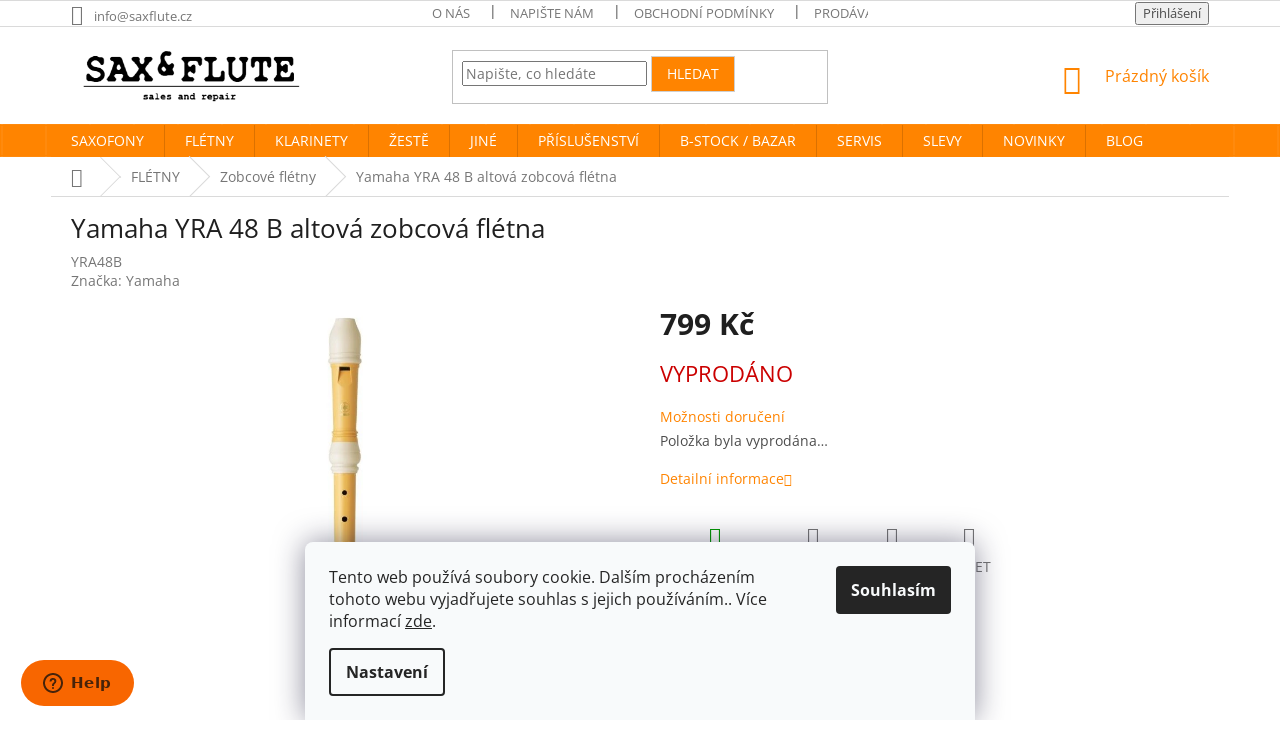

--- FILE ---
content_type: text/html; charset=utf-8
request_url: https://www.saxflute.cz/zobcova-fletna-yamaha-yra-48-b/
body_size: 31337
content:
<!doctype html><html lang="cs" dir="ltr" class="header-background-light external-fonts-loaded"><head><meta charset="utf-8" /><meta name="viewport" content="width=device-width,initial-scale=1" /><title>Yamaha YRA 48 B altová zobcová flétna - Sax &amp; Flute CZ</title><link rel="preconnect" href="https://cdn.myshoptet.com" /><link rel="dns-prefetch" href="https://cdn.myshoptet.com" /><link rel="preload" href="https://cdn.myshoptet.com/prj/dist/master/cms/libs/jquery/jquery-1.11.3.min.js" as="script" /><link href="https://cdn.myshoptet.com/prj/dist/master/cms/templates/frontend_templates/shared/css/font-face/open-sans.css" rel="stylesheet"><link href="https://cdn.myshoptet.com/prj/dist/master/shop/dist/font-shoptet-11.css.62c94c7785ff2cea73b2.css" rel="stylesheet"><script>
dataLayer = [];
dataLayer.push({'shoptet' : {
    "pageId": 725,
    "pageType": "productDetail",
    "currency": "CZK",
    "currencyInfo": {
        "decimalSeparator": ",",
        "exchangeRate": 1,
        "priceDecimalPlaces": 0,
        "symbol": "K\u010d",
        "symbolLeft": 0,
        "thousandSeparator": " "
    },
    "language": "cs",
    "projectId": 287180,
    "product": {
        "id": 2648,
        "guid": "8f5de95b-6f6a-11e9-ac23-ac1f6b0076ec",
        "hasVariants": false,
        "codes": [
            {
                "code": "YRA48B"
            }
        ],
        "code": "YRA48B",
        "name": "Yamaha YRA 48 B altov\u00e1 zobcov\u00e1 fl\u00e9tna",
        "appendix": "",
        "weight": 0,
        "manufacturer": "Yamaha",
        "manufacturerGuid": "1EF5332FA5A760B488A7DA0BA3DED3EE",
        "currentCategory": "Fl\u00e9tny | Zobcov\u00e9 fl\u00e9tny",
        "currentCategoryGuid": "43b3b531-6f6a-11e9-ac23-ac1f6b0076ec",
        "defaultCategory": "Fl\u00e9tny | Zobcov\u00e9 fl\u00e9tny",
        "defaultCategoryGuid": "43b3b531-6f6a-11e9-ac23-ac1f6b0076ec",
        "currency": "CZK",
        "priceWithVat": 799
    },
    "stocks": [
        {
            "id": "ext",
            "title": "Sklad",
            "isDeliveryPoint": 0,
            "visibleOnEshop": 1
        }
    ],
    "cartInfo": {
        "id": null,
        "freeShipping": false,
        "freeShippingFrom": null,
        "leftToFreeGift": {
            "formattedPrice": "0 K\u010d",
            "priceLeft": 0
        },
        "freeGift": false,
        "leftToFreeShipping": {
            "priceLeft": null,
            "dependOnRegion": null,
            "formattedPrice": null
        },
        "discountCoupon": [],
        "getNoBillingShippingPrice": {
            "withoutVat": 0,
            "vat": 0,
            "withVat": 0
        },
        "cartItems": [],
        "taxMode": "ORDINARY"
    },
    "cart": [],
    "customer": {
        "priceRatio": 1,
        "priceListId": 1,
        "groupId": null,
        "registered": false,
        "mainAccount": false
    }
}});
dataLayer.push({'cookie_consent' : {
    "marketing": "denied",
    "analytics": "denied"
}});
document.addEventListener('DOMContentLoaded', function() {
    shoptet.consent.onAccept(function(agreements) {
        if (agreements.length == 0) {
            return;
        }
        dataLayer.push({
            'cookie_consent' : {
                'marketing' : (agreements.includes(shoptet.config.cookiesConsentOptPersonalisation)
                    ? 'granted' : 'denied'),
                'analytics': (agreements.includes(shoptet.config.cookiesConsentOptAnalytics)
                    ? 'granted' : 'denied')
            },
            'event': 'cookie_consent'
        });
    });
});
</script>

<!-- Google Tag Manager -->
<script>(function(w,d,s,l,i){w[l]=w[l]||[];w[l].push({'gtm.start':
new Date().getTime(),event:'gtm.js'});var f=d.getElementsByTagName(s)[0],
j=d.createElement(s),dl=l!='dataLayer'?'&l='+l:'';j.async=true;j.src=
'https://www.googletagmanager.com/gtm.js?id='+i+dl;f.parentNode.insertBefore(j,f);
})(window,document,'script','dataLayer','GTM-5G6QCG9');</script>
<!-- End Google Tag Manager -->

<meta property="og:type" content="website"><meta property="og:site_name" content="saxflute.cz"><meta property="og:url" content="https://www.saxflute.cz/zobcova-fletna-yamaha-yra-48-b/"><meta property="og:title" content="Yamaha YRA 48 B altová zobcová flétna - Sax &amp; Flute CZ"><meta name="author" content="Sax &amp; Flute CZ"><meta name="web_author" content="Shoptet.cz"><meta name="dcterms.rightsHolder" content="www.saxflute.cz"><meta name="robots" content="index,follow"><meta property="og:image" content="https://cdn.myshoptet.com/usr/www.saxflute.cz/user/shop/big/2648_yamaha-yra-48-b-altova-zobcova-fletna.jpg?5ccf3703"><meta property="og:description" content="Yamaha YRA 48 B altová zobcová flétna. "><meta name="description" content="Yamaha YRA 48 B altová zobcová flétna. "><meta name="google-site-verification" content="hjGriuk7HH504bM_HWmp9Is65JsAgGFTUbYGMqxAKyU"><meta property="product:price:amount" content="799"><meta property="product:price:currency" content="CZK"><style>:root {--color-primary: #ff8400;--color-primary-h: 31;--color-primary-s: 100%;--color-primary-l: 50%;--color-primary-hover: #ff8400;--color-primary-hover-h: 31;--color-primary-hover-s: 100%;--color-primary-hover-l: 50%;--color-secondary: #ff8400;--color-secondary-h: 31;--color-secondary-s: 100%;--color-secondary-l: 50%;--color-secondary-hover: #009901;--color-secondary-hover-h: 120;--color-secondary-hover-s: 100%;--color-secondary-hover-l: 30%;--color-tertiary: #ff8400;--color-tertiary-h: 31;--color-tertiary-s: 100%;--color-tertiary-l: 50%;--color-tertiary-hover: #cfcfcf;--color-tertiary-hover-h: 0;--color-tertiary-hover-s: 0%;--color-tertiary-hover-l: 81%;--color-header-background: #ffffff;--template-font: "Open Sans";--template-headings-font: "Open Sans";--header-background-url: none;--cookies-notice-background: #F8FAFB;--cookies-notice-color: #252525;--cookies-notice-button-hover: #27263f;--cookies-notice-link-hover: #3b3a5f;--templates-update-management-preview-mode-content: "Náhled aktualizací šablony je aktivní pro váš prohlížeč."}</style>
    
    <link href="https://cdn.myshoptet.com/prj/dist/master/shop/dist/main-11.less.5a24dcbbdabfd189c152.css" rel="stylesheet" />
        
    <script>var shoptet = shoptet || {};</script>
    <script src="https://cdn.myshoptet.com/prj/dist/master/shop/dist/main-3g-header.js.05f199e7fd2450312de2.js"></script>
<!-- User include --><!-- project html code header -->
<style>
.has-third-level div ul{display:none;}
.responsive-tools>a[data-target="search"]{display:none;}
.extended-description h3{margin-top:0;}
a.link-icon.print{order:3}
a.link-icon.chat{order:1;color:#009901;}
a.link-icon.watchdog{order:2}
a.link-icon.share{order:4}
.latest-contribution-box h2{text-transform:uppercase;}
.content-wrapper.latest-contribution-box .latest-contribution h2{display:none;}
.p-detail-inner-header{display:flex;flex-direction:column;}
.load-products.btn.btn-default.unveil-button:hover{background-color:#fff;color:#009901;}
.load-products.btn.btn-default.unveil-button{background-color:#009901;border-color:#009901;}
.leftLst:focus, .rightLst:focus {outline:0;}
.MultiCarousel .MultiCarousel-inner .item > div div.text{display:none;;}
.MultiCarousel { float: left; overflow: hidden; padding: 15px; width: 100%; position:relative;}
.MultiCarousel .MultiCarousel-inner { transition: 1s ease all; float: left; }
.MultiCarousel .MultiCarousel-inner .item { float: left;}
.MultiCarousel .MultiCarousel-inner .item:hover{opacity:1;}
.MultiCarousel .MultiCarousel-inner .item > div { text-align: center;background:#fff;}
.MultiCarousel .leftLst, .MultiCarousel .rightLst { position:absolute;     top: calc(50% - 20px);background: #fff; border: 0; font-weight: 900; font-size: 18px}
.MultiCarousel .leftLst { left:0;background-color:#fff;}
.MultiCarousel .rightLst { right:0; }
.leftLst::before{content: '\e910';display:inline-block;font-family:'shoptet';    -webkit-transform: rotate(-180deg);-moz-transform: rotate(-180deg);-o-transform: rotate(-180deg);-ms-transform: rotate(-180deg);transform: rotate(-180deg);}
.rightLst::before{content: '\e910';display:inline-block;font-family:'shoptet';}
.MultiCarousel .leftLst.over, .MultiCarousel .rightLst.over { pointer-events: none; background:#fff;; }
.pad15 a{color: #2b2a29;font-size: 16px;font-weight: 700;}
</style>

<style>
.mutace img{max-width:25px;height:auto;}
h2.brands {    font-size: 26px;line-height: 24px;color: #666; font-weight: normal;margin-bottom:0;margin:57px 0 19px 0;;text-align:center;}
#signature img{max-width:8px;margin-right:6px;}
#signature{font-size:10px;}
.stay-in-touch #sendNewsletter,.form-group label.whole-width[for="sendNewsletter"]{displaY:none;}
.mutace .dropdown-menu{min-width:70px;}
.mutace .dropdown-menu li a::before{display:none;}
.flag.flag-discount{background-color:#009901}
.basic-description h3:nth-child(1){display:none;}
.homepage-box.before-carousel{border:0;background-color:#fff;}
#header{margin-bottom:0;}
@media(min-width:1200px){
.footer-rows .site-name{top:222px;}
}
@media only screen and (max-width: 991px) and (min-width: 768px){
.header-top>div:last-child{flex:auto;}
.header-top>div.search{flex:0 1 45%;}
}

@media(min-width:768px){
.custom-footer>div {flex: 0 0 auto;width: 50%;}
header#header{background:url('/user/documents/upload/sablona-nemazat/menubg.png');background-repeat:repeat-x;background-position:bottom center;}
}

@media(max-width:767px){
.top-navigation-bar .dropdown{left:62px}
.top-navigation-bar .dropdown.mutace{left:129px;top:20px;}
#header .search-form{display:block;    margin: 20px 0;}
}

@media(max-width:479px){
.products-block.products>div{width:50%;}
}
</style>

<!-- /User include --><link rel="shortcut icon" href="/favicon.ico" type="image/x-icon" /><link rel="canonical" href="https://www.saxflute.cz/zobcova-fletna-yamaha-yra-48-b/" />    <!-- Global site tag (gtag.js) - Google Analytics -->
    <script async src="https://www.googletagmanager.com/gtag/js?id=UA-27188297-2"></script>
    <script>
        
        window.dataLayer = window.dataLayer || [];
        function gtag(){dataLayer.push(arguments);}
        

                    console.debug('default consent data');

            gtag('consent', 'default', {"ad_storage":"denied","analytics_storage":"denied","ad_user_data":"denied","ad_personalization":"denied","wait_for_update":500});
            dataLayer.push({
                'event': 'default_consent'
            });
        
        gtag('js', new Date());

                gtag('config', 'UA-27188297-2', { 'groups': "UA" });
        
        
                gtag('config', 'AW-1012570405', {"allow_enhanced_conversions":true});
        
        
        
        
        
        
                gtag('set', 'currency', 'CZK');

        gtag('event', 'view_item', {
            "send_to": "UA",
            "items": [
                {
                    "id": "YRA48B",
                    "name": "Yamaha YRA 48 B altov\u00e1 zobcov\u00e1 fl\u00e9tna",
                    "category": "Fl\u00e9tny \/ Zobcov\u00e9 fl\u00e9tny",
                                        "brand": "Yamaha",
                                                            "price": 650
                }
            ]
        });
        
        
        
        
        
        
        
        
        
        
        
        
        document.addEventListener('DOMContentLoaded', function() {
            if (typeof shoptet.tracking !== 'undefined') {
                for (var id in shoptet.tracking.bannersList) {
                    gtag('event', 'view_promotion', {
                        "send_to": "UA",
                        "promotions": [
                            {
                                "id": shoptet.tracking.bannersList[id].id,
                                "name": shoptet.tracking.bannersList[id].name,
                                "position": shoptet.tracking.bannersList[id].position
                            }
                        ]
                    });
                }
            }

            shoptet.consent.onAccept(function(agreements) {
                if (agreements.length !== 0) {
                    console.debug('gtag consent accept');
                    var gtagConsentPayload =  {
                        'ad_storage': agreements.includes(shoptet.config.cookiesConsentOptPersonalisation)
                            ? 'granted' : 'denied',
                        'analytics_storage': agreements.includes(shoptet.config.cookiesConsentOptAnalytics)
                            ? 'granted' : 'denied',
                                                                                                'ad_user_data': agreements.includes(shoptet.config.cookiesConsentOptPersonalisation)
                            ? 'granted' : 'denied',
                        'ad_personalization': agreements.includes(shoptet.config.cookiesConsentOptPersonalisation)
                            ? 'granted' : 'denied',
                        };
                    console.debug('update consent data', gtagConsentPayload);
                    gtag('consent', 'update', gtagConsentPayload);
                    dataLayer.push(
                        { 'event': 'update_consent' }
                    );
                }
            });
        });
    </script>
<script>
                        window.$zopim||(function(d,s){var z=$zopim=function(c){z._.push(c)},$=z.s=
                        d.createElement(s),e=d.getElementsByTagName(s)[0];z.set=function(o){z.set.
                        _.push(o)};z._=[];z.set._=[];$.async=!0;$.setAttribute('charset','utf-8');
                        $.src='//v2.zopim.com/?zc4CNa7LYoLiCmeed0imuIHDM42gH63e';z.t=+new Date;$.
                        type='text/javascript';e.parentNode.insertBefore($,e)})(document,'script');
                    </script><script>
    (function(t, r, a, c, k, i, n, g) { t['ROIDataObject'] = k;
    t[k]=t[k]||function(){ (t[k].q=t[k].q||[]).push(arguments) },t[k].c=i;n=r.createElement(a),
    g=r.getElementsByTagName(a)[0];n.async=1;n.src=c;g.parentNode.insertBefore(n,g)
    })(window, document, 'script', '//www.heureka.cz/ocm/sdk.js?source=shoptet&version=2&page=product_detail', 'heureka', 'cz');

    heureka('set_user_consent', 0);
</script>
</head><body class="desktop id-725 in-zobcove-fletny template-11 type-product type-detail one-column-body columns-3 ums_forms_redesign--off ums_a11y_category_page--on ums_discussion_rating_forms--off ums_flags_display_unification--on ums_a11y_login--on mobile-header-version-0"><noscript>
    <style>
        #header {
            padding-top: 0;
            position: relative !important;
            top: 0;
        }
        .header-navigation {
            position: relative !important;
        }
        .overall-wrapper {
            margin: 0 !important;
        }
        body:not(.ready) {
            visibility: visible !important;
        }
    </style>
    <div class="no-javascript">
        <div class="no-javascript__title">Musíte změnit nastavení vašeho prohlížeče</div>
        <div class="no-javascript__text">Podívejte se na: <a href="https://www.google.com/support/bin/answer.py?answer=23852">Jak povolit JavaScript ve vašem prohlížeči</a>.</div>
        <div class="no-javascript__text">Pokud používáte software na blokování reklam, může být nutné povolit JavaScript z této stránky.</div>
        <div class="no-javascript__text">Děkujeme.</div>
    </div>
</noscript>

        <div id="fb-root"></div>
        <script>
            window.fbAsyncInit = function() {
                FB.init({
//                    appId            : 'your-app-id',
                    autoLogAppEvents : true,
                    xfbml            : true,
                    version          : 'v19.0'
                });
            };
        </script>
        <script async defer crossorigin="anonymous" src="https://connect.facebook.net/cs_CZ/sdk.js"></script><script>
{
    "exportFormatVersion": 2,
    "exportTime": "2023-05-25 08:14:05",
    "containerVersion": {
        "path": "accounts/6103357444/containers/118538198/versions/3",
        "accountId": "6103357444",
        "containerId": "118538198",
        "containerVersionId": "3",
        "container": {
            "path": "accounts/6103357444/containers/118538198",
            "accountId": "6103357444",
            "containerId": "118538198",
            "name": "saxflute.cz",
            "publicId": "GTM-5G6QCG9",
            "usageContext": [
                "WEB"
            ],
            "fingerprint": "1684738950095",
            "tagManagerUrl": "https://tagmanager.google.com/#/container/accounts/6103357444/containers/118538198/workspaces?apiLink=container",
            "features": {
                "supportUserPermissions": true,
                "supportEnvironments": true,
                "supportWorkspaces": true,
                "supportGtagConfigs": false,
                "supportBuiltInVariables": true,
                "supportClients": false,
                "supportFolders": true,
                "supportTags": true,
                "supportTemplates": true,
                "supportTriggers": true,
                "supportVariables": true,
                "supportVersions": true,
                "supportZones": true
            },
            "tagIds": [
                "GTM-5G6QCG9"
            ]
        },
        "tag": [
            {
                "accountId": "6103357444",
                "containerId": "118538198",
                "tagId": "4",
                "name": "GA4 - Configuration",
                "type": "gaawc",
                "parameter": [
                    {
                        "type": "BOOLEAN",
                        "key": "sendPageView",
                        "value": "true"
                    },
                    {
                        "type": "BOOLEAN",
                        "key": "enableSendToServerContainer",
                        "value": "false"
                    },
                    {
                        "type": "TEMPLATE",
                        "key": "measurementId",
                        "value": "G-3QY3MS5VL8"
                    }
                ],
                "fingerprint": "1684739342560",
                "firingTriggerId": [
                    "2147479553"
                ],
                "tagFiringOption": "ONCE_PER_EVENT",
                "monitoringMetadata": {
                    "type": "MAP"
                },
                "consentSettings": {
                    "consentStatus": "NOT_SET"
                }
            },
            {
                "accountId": "6103357444",
                "containerId": "118538198",
                "tagId": "7",
                "name": "GA4 - Events - Add to cart",
                "type": "gaawe",
                "parameter": [
                    {
                        "type": "BOOLEAN",
                        "key": "sendEcommerceData",
                        "value": "false"
                    },
                    {
                        "type": "TEMPLATE",
                        "key": "eventName",
                        "value": "add_to_cart"
                    },
                    {
                        "type": "TAG_REFERENCE",
                        "key": "measurementId",
                        "value": "GA4 - Configuration"
                    }
                ],
                "fingerprint": "1684739312858",
                "firingTriggerId": [
                    "6"
                ],
                "tagFiringOption": "ONCE_PER_LOAD",
                "monitoringMetadata": {
                    "type": "MAP"
                },
                "consentSettings": {
                    "consentStatus": "NOT_SET"
                }
            },
            {
                "accountId": "6103357444",
                "containerId": "118538198",
                "tagId": "10",
                "name": "GA4 - Events - E-mail",
                "type": "gaawe",
                "parameter": [
                    {
                        "type": "BOOLEAN",
                        "key": "sendEcommerceData",
                        "value": "false"
                    },
                    {
                        "type": "TEMPLATE",
                        "key": "eventName",
                        "value": "email"
                    },
                    {
                        "type": "TAG_REFERENCE",
                        "key": "measurementId",
                        "value": "GA4 - Configuration"
                    }
                ],
                "fingerprint": "1684739312859",
                "firingTriggerId": [
                    "9"
                ],
                "tagFiringOption": "ONCE_PER_LOAD",
                "monitoringMetadata": {
                    "type": "MAP"
                },
                "consentSettings": {
                    "consentStatus": "NOT_SET"
                }
            },
            {
                "accountId": "6103357444",
                "containerId": "118538198",
                "tagId": "11",
                "name": "GA4 - Events - Checkout",
                "type": "gaawe",
                "parameter": [
                    {
                        "type": "BOOLEAN",
                        "key": "sendEcommerceData",
                        "value": "false"
                    },
                    {
                        "type": "TEMPLATE",
                        "key": "eventName",
                        "value": "begin_checkout"
                    },
                    {
                        "type": "TAG_REFERENCE",
                        "key": "measurementId",
                        "value": "GA4 - Configuration"
                    }
                ],
                "fingerprint": "1684739312860",
                "firingTriggerId": [
                    "8"
                ],
                "tagFiringOption": "ONCE_PER_EVENT",
                "monitoringMetadata": {
                    "type": "MAP"
                },
                "consentSettings": {
                    "consentStatus": "NOT_SET"
                }
            },
            {
                "accountId": "6103357444",
                "containerId": "118538198",
                "tagId": "13",
                "name": "GA4 - Events - Phone",
                "type": "gaawe",
                "parameter": [
                    {
                        "type": "BOOLEAN",
                        "key": "sendEcommerceData",
                        "value": "false"
                    },
                    {
                        "type": "TEMPLATE",
                        "key": "eventName",
                        "value": "phone"
                    },
                    {
                        "type": "TAG_REFERENCE",
                        "key": "measurementId",
                        "value": "GA4 - Configuration"
                    }
                ],
                "fingerprint": "1684739312860",
                "firingTriggerId": [
                    "12"
                ],
                "tagFiringOption": "ONCE_PER_LOAD",
                "monitoringMetadata": {
                    "type": "MAP"
                },
                "consentSettings": {
                    "consentStatus": "NOT_SET"
                }
            },
            {
                "accountId": "6103357444",
                "containerId": "118538198",
                "tagId": "14",
                "name": "GA4 - Events - Webform",
                "type": "gaawe",
                "parameter": [
                    {
                        "type": "BOOLEAN",
                        "key": "sendEcommerceData",
                        "value": "false"
                    },
                    {
                        "type": "TEMPLATE",
                        "key": "eventName",
                        "value": "webform"
                    },
                    {
                        "type": "TAG_REFERENCE",
                        "key": "measurementId",
                        "value": "GA4 - Configuration"
                    }
                ],
                "fingerprint": "1684739312861",
                "firingTriggerId": [
                    "5"
                ],
                "tagFiringOption": "ONCE_PER_LOAD",
                "monitoringMetadata": {
                    "type": "MAP"
                },
                "consentSettings": {
                    "consentStatus": "NOT_SET"
                }
            }
        ],
        "trigger": [
            {
                "accountId": "6103357444",
                "containerId": "118538198",
                "triggerId": "5",
                "name": "Klick - Skickaknapp kontaktformulär",
                "type": "CLICK",
                "filter": [
                    {
                        "type": "CONTAINS",
                        "parameter": [
                            {
                                "type": "TEMPLATE",
                                "key": "arg0",
                                "value": "{{Click Classes}}"
                            },
                            {
                                "type": "TEMPLATE",
                                "key": "arg1",
                                "value": "wpcf7-submit"
                            }
                        ]
                    }
                ],
                "fingerprint": "1684739312857"
            },
            {
                "accountId": "6103357444",
                "containerId": "118538198",
                "triggerId": "6",
                "name": "Klick - Lägg i kundvagn",
                "type": "CLICK",
                "filter": [
                    {
                        "type": "CONTAINS",
                        "parameter": [
                            {
                                "type": "TEMPLATE",
                                "key": "arg0",
                                "value": "{{Click Classes}}"
                            },
                            {
                                "type": "TEMPLATE",
                                "key": "arg1",
                                "value": "add_to_cart"
                            }
                        ]
                    }
                ],
                "fingerprint": "1684739312858"
            },
            {
                "accountId": "6103357444",
                "containerId": "118538198",
                "triggerId": "8",
                "name": "Sidvisning - Checkout",
                "type": "PAGEVIEW",
                "filter": [
                    {
                        "type": "MATCH_REGEX",
                        "parameter": [
                            {
                                "type": "TEMPLATE",
                                "key": "arg0",
                                "value": "{{Page Path}}"
                            },
                            {
                                "type": "TEMPLATE",
                                "key": "arg1",
                                "value": "checkout|kassa"
                            }
                        ]
                    }
                ],
                "fingerprint": "1684739312859"
            },
            {
                "accountId": "6103357444",
                "containerId": "118538198",
                "triggerId": "9",
                "name": "Klick - Maillänk",
                "type": "LINK_CLICK",
                "filter": [
                    {
                        "type": "CONTAINS",
                        "parameter": [
                            {
                                "type": "TEMPLATE",
                                "key": "arg0",
                                "value": "{{Click URL}}"
                            },
                            {
                                "type": "TEMPLATE",
                                "key": "arg1",
                                "value": "mailto:"
                            }
                        ]
                    }
                ],
                "waitForTags": {
                    "type": "BOOLEAN",
                    "value": "false"
                },
                "checkValidation": {
                    "type": "BOOLEAN",
                    "value": "false"
                },
                "waitForTagsTimeout": {
                    "type": "TEMPLATE",
                    "value": "2000"
                },
                "uniqueTriggerId": {
                    "type": "TEMPLATE"
                },
                "fingerprint": "1684739312859"
            },
            {
                "accountId": "6103357444",
                "containerId": "118538198",
                "triggerId": "12",
                "name": "Klick - Telefonnummer",
                "type": "LINK_CLICK",
                "filter": [
                    {
                        "type": "CONTAINS",
                        "parameter": [
                            {
                                "type": "TEMPLATE",
                                "key": "arg0",
                                "value": "{{Click URL}}"
                            },
                            {
                                "type": "TEMPLATE",
                                "key": "arg1",
                                "value": "tel:"
                            }
                        ]
                    }
                ],
                "waitForTags": {
                    "type": "BOOLEAN",
                    "value": "false"
                },
                "checkValidation": {
                    "type": "BOOLEAN",
                    "value": "false"
                },
                "waitForTagsTimeout": {
                    "type": "TEMPLATE",
                    "value": "2000"
                },
                "uniqueTriggerId": {
                    "type": "TEMPLATE"
                },
                "fingerprint": "1684739312860"
            }
        ],
        "builtInVariable": [
            {
                "accountId": "6103357444",
                "containerId": "118538198",
                "type": "PAGE_URL",
                "name": "Page URL"
            },
            {
                "accountId": "6103357444",
                "containerId": "118538198",
                "type": "PAGE_HOSTNAME",
                "name": "Page Hostname"
            },
            {
                "accountId": "6103357444",
                "containerId": "118538198",
                "type": "PAGE_PATH",
                "name": "Page Path"
            },
            {
                "accountId": "6103357444",
                "containerId": "118538198",
                "type": "REFERRER",
                "name": "Referrer"
            },
            {
                "accountId": "6103357444",
                "containerId": "118538198",
                "type": "EVENT",
                "name": "Event"
            },
            {
                "accountId": "6103357444",
                "containerId": "118538198",
                "type": "CLICK_ELEMENT",
                "name": "Click Element"
            },
            {
                "accountId": "6103357444",
                "containerId": "118538198",
                "type": "CLICK_CLASSES",
                "name": "Click Classes"
            },
            {
                "accountId": "6103357444",
                "containerId": "118538198",
                "type": "CLICK_ID",
                "name": "Click ID"
            },
            {
                "accountId": "6103357444",
                "containerId": "118538198",
                "type": "CLICK_TARGET",
                "name": "Click Target"
            },
            {
                "accountId": "6103357444",
                "containerId": "118538198",
                "type": "CLICK_URL",
                "name": "Click URL"
            },
            {
                "accountId": "6103357444",
                "containerId": "118538198",
                "type": "CLICK_TEXT",
                "name": "Click Text"
            }
        ],
        "fingerprint": "1685000928132",
        "tagManagerUrl": "https://tagmanager.google.com/#/versions/accounts/6103357444/containers/118538198/versions/3?apiLink=version"
    }
}
</script>

<!-- Google Tag Manager (noscript) -->
<noscript><iframe src="https://www.googletagmanager.com/ns.html?id=GTM-5G6QCG9"
height="0" width="0" style="display:none;visibility:hidden"></iframe></noscript>
<!-- End Google Tag Manager (noscript) -->

    <div class="siteCookies siteCookies--bottom siteCookies--light js-siteCookies" role="dialog" data-testid="cookiesPopup" data-nosnippet>
        <div class="siteCookies__form">
            <div class="siteCookies__content">
                <div class="siteCookies__text">
                    Tento web používá soubory cookie. Dalším procházením tohoto webu vyjadřujete souhlas s jejich používáním.. Více informací <a href="http://www.saxflute.cz/podminky-ochrany-osobnich-udaju/" target="\">zde</a>.
                </div>
                <p class="siteCookies__links">
                    <button class="siteCookies__link js-cookies-settings" aria-label="Nastavení cookies" data-testid="cookiesSettings">Nastavení</button>
                </p>
            </div>
            <div class="siteCookies__buttonWrap">
                                <button class="siteCookies__button js-cookiesConsentSubmit" value="all" aria-label="Přijmout cookies" data-testid="buttonCookiesAccept">Souhlasím</button>
            </div>
        </div>
        <script>
            document.addEventListener("DOMContentLoaded", () => {
                const siteCookies = document.querySelector('.js-siteCookies');
                document.addEventListener("scroll", shoptet.common.throttle(() => {
                    const st = document.documentElement.scrollTop;
                    if (st > 1) {
                        siteCookies.classList.add('siteCookies--scrolled');
                    } else {
                        siteCookies.classList.remove('siteCookies--scrolled');
                    }
                }, 100));
            });
        </script>
    </div>
<a href="#content" class="skip-link sr-only">Přejít na obsah</a><div class="overall-wrapper"><div class="user-action"><div class="container">
    <div class="user-action-in">
                    <div id="login" class="user-action-login popup-widget login-widget" role="dialog" aria-labelledby="loginHeading">
        <div class="popup-widget-inner">
                            <h2 id="loginHeading">Přihlášení k vašemu účtu</h2><div id="customerLogin"><form action="/action/Customer/Login/" method="post" id="formLoginIncluded" class="csrf-enabled formLogin" data-testid="formLogin"><input type="hidden" name="referer" value="" /><div class="form-group"><div class="input-wrapper email js-validated-element-wrapper no-label"><input type="email" name="email" class="form-control" autofocus placeholder="E-mailová adresa (např. jan@novak.cz)" data-testid="inputEmail" autocomplete="email" required /></div></div><div class="form-group"><div class="input-wrapper password js-validated-element-wrapper no-label"><input type="password" name="password" class="form-control" placeholder="Heslo" data-testid="inputPassword" autocomplete="current-password" required /><span class="no-display">Nemůžete vyplnit toto pole</span><input type="text" name="surname" value="" class="no-display" /></div></div><div class="form-group"><div class="login-wrapper"><button type="submit" class="btn btn-secondary btn-text btn-login" data-testid="buttonSubmit">Přihlásit se</button><div class="password-helper"><a href="/registrace/" data-testid="signup" rel="nofollow">Nová registrace</a><a href="/klient/zapomenute-heslo/" rel="nofollow">Zapomenuté heslo</a></div></div></div></form>
</div>                    </div>
    </div>

                            <div id="cart-widget" class="user-action-cart popup-widget cart-widget loader-wrapper" data-testid="popupCartWidget" role="dialog" aria-hidden="true">
    <div class="popup-widget-inner cart-widget-inner place-cart-here">
        <div class="loader-overlay">
            <div class="loader"></div>
        </div>
    </div>

    <div class="cart-widget-button">
        <a href="/kosik/" class="btn btn-conversion" id="continue-order-button" rel="nofollow" data-testid="buttonNextStep">Pokračovat do košíku</a>
    </div>
</div>
            </div>
</div>
</div><div class="top-navigation-bar" data-testid="topNavigationBar">

    <div class="container">

        <div class="top-navigation-contacts">
            <strong>Zákaznická podpora:</strong><a href="mailto:info@saxflute.cz" class="project-email" data-testid="contactboxEmail"><span>info@saxflute.cz</span></a>        </div>

                            <div class="top-navigation-menu">
                <div class="top-navigation-menu-trigger"></div>
                <ul class="top-navigation-bar-menu">
                                            <li class="top-navigation-menu-item-27">
                            <a href="/o-nas/">O nás</a>
                        </li>
                                            <li class="top-navigation-menu-item-29">
                            <a href="/napiste-nam/">Napište nám</a>
                        </li>
                                            <li class="top-navigation-menu-item-39">
                            <a href="/obchodni-podminky/">Obchodní podmínky</a>
                        </li>
                                            <li class="top-navigation-menu-item--24">
                            <a href="/znacka/">Prodávané značky</a>
                        </li>
                                            <li class="top-navigation-menu-item-691">
                            <a href="/podminky-ochrany-osobnich-udaju/">Podmínky ochrany osobních údajů </a>
                        </li>
                                    </ul>
                <ul class="top-navigation-bar-menu-helper"></ul>
            </div>
        
        <div class="top-navigation-tools">
            <div class="responsive-tools">
                <a href="#" class="toggle-window" data-target="search" aria-label="Hledat" data-testid="linkSearchIcon"></a>
                                                            <a href="#" class="toggle-window" data-target="login"></a>
                                                    <a href="#" class="toggle-window" data-target="navigation" aria-label="Menu" data-testid="hamburgerMenu"></a>
            </div>
                        <button class="top-nav-button top-nav-button-login toggle-window" type="button" data-target="login" aria-haspopup="dialog" aria-controls="login" aria-expanded="false" data-testid="signin"><span>Přihlášení</span></button>        </div>

    </div>

</div>
<header id="header"><div class="container navigation-wrapper">
    <div class="header-top">
        <div class="site-name-wrapper">
            <div class="site-name"><a href="/" data-testid="linkWebsiteLogo"><img src="https://cdn.myshoptet.com/usr/www.saxflute.cz/user/logos/saxflute-logo-black-1600.gif" alt="Sax &amp; Flute CZ" fetchpriority="low" /></a></div>        </div>
        <div class="search" itemscope itemtype="https://schema.org/WebSite">
            <meta itemprop="headline" content="Zobcové flétny"/><meta itemprop="url" content="https://www.saxflute.cz"/><meta itemprop="text" content="Yamaha YRA 48 B altová zobcová flétna. "/>            <form action="/action/ProductSearch/prepareString/" method="post"
    id="formSearchForm" class="search-form compact-form js-search-main"
    itemprop="potentialAction" itemscope itemtype="https://schema.org/SearchAction" data-testid="searchForm">
    <fieldset>
        <meta itemprop="target"
            content="https://www.saxflute.cz/vyhledavani/?string={string}"/>
        <input type="hidden" name="language" value="cs"/>
        
            
<input
    type="search"
    name="string"
        class="query-input form-control search-input js-search-input"
    placeholder="Napište, co hledáte"
    autocomplete="off"
    required
    itemprop="query-input"
    aria-label="Vyhledávání"
    data-testid="searchInput"
>
            <button type="submit" class="btn btn-default" data-testid="searchBtn">Hledat</button>
        
    </fieldset>
</form>
        </div>
        <div class="navigation-buttons">
                
    <a href="/kosik/" class="btn btn-icon toggle-window cart-count" data-target="cart" data-hover="true" data-redirect="true" data-testid="headerCart" rel="nofollow" aria-haspopup="dialog" aria-expanded="false" aria-controls="cart-widget">
        
                <span class="sr-only">Nákupní košík</span>
        
            <span class="cart-price visible-lg-inline-block" data-testid="headerCartPrice">
                                    Prázdný košík                            </span>
        
    
            </a>
        </div>
    </div>
    <nav id="navigation" aria-label="Hlavní menu" data-collapsible="true"><div class="navigation-in menu"><ul class="menu-level-1" role="menubar" data-testid="headerMenuItems"><li class="menu-item-673 ext" role="none"><a href="/saxofony/" data-testid="headerMenuItem" role="menuitem" aria-haspopup="true" aria-expanded="false"><b>SAXOFONY</b><span class="submenu-arrow"></span></a><ul class="menu-level-2" aria-label="SAXOFONY" tabindex="-1" role="menu"><li class="menu-item-675" role="none"><a href="/sopran-saxofony/" class="menu-image" data-testid="headerMenuItem" tabindex="-1" aria-hidden="true"><img src="data:image/svg+xml,%3Csvg%20width%3D%22140%22%20height%3D%22100%22%20xmlns%3D%22http%3A%2F%2Fwww.w3.org%2F2000%2Fsvg%22%3E%3C%2Fsvg%3E" alt="" aria-hidden="true" width="140" height="100"  data-src="https://cdn.myshoptet.com/usr/www.saxflute.cz/user/categories/thumb/soprano-saxophone-yss-475ii.jpg" fetchpriority="low" /></a><div><a href="/sopran-saxofony/" data-testid="headerMenuItem" role="menuitem"><span>Soprán saxofony</span></a>
                        </div></li><li class="menu-item-676" role="none"><a href="/alt-saxofony/" class="menu-image" data-testid="headerMenuItem" tabindex="-1" aria-hidden="true"><img src="data:image/svg+xml,%3Csvg%20width%3D%22140%22%20height%3D%22100%22%20xmlns%3D%22http%3A%2F%2Fwww.w3.org%2F2000%2Fsvg%22%3E%3C%2Fsvg%3E" alt="" aria-hidden="true" width="140" height="100"  data-src="https://cdn.myshoptet.com/usr/www.saxflute.cz/user/categories/thumb/alto-saxophone-ryu-rsa-artist-m6-u.jpg" fetchpriority="low" /></a><div><a href="/alt-saxofony/" data-testid="headerMenuItem" role="menuitem"><span>Alt saxofony</span></a>
                        </div></li><li class="menu-item-677" role="none"><a href="/tenor-saxofony/" class="menu-image" data-testid="headerMenuItem" tabindex="-1" aria-hidden="true"><img src="data:image/svg+xml,%3Csvg%20width%3D%22140%22%20height%3D%22100%22%20xmlns%3D%22http%3A%2F%2Fwww.w3.org%2F2000%2Fsvg%22%3E%3C%2Fsvg%3E" alt="" aria-hidden="true" width="140" height="100"  data-src="https://cdn.myshoptet.com/usr/www.saxflute.cz/user/categories/thumb/tenor-saxophone-ryu-rst-artist-ub.jpg" fetchpriority="low" /></a><div><a href="/tenor-saxofony/" data-testid="headerMenuItem" role="menuitem"><span>Tenor saxofony</span></a>
                        </div></li><li class="menu-item-716" role="none"><a href="/baryton-saxofony/" class="menu-image" data-testid="headerMenuItem" tabindex="-1" aria-hidden="true"><img src="data:image/svg+xml,%3Csvg%20width%3D%22140%22%20height%3D%22100%22%20xmlns%3D%22http%3A%2F%2Fwww.w3.org%2F2000%2Fsvg%22%3E%3C%2Fsvg%3E" alt="" aria-hidden="true" width="140" height="100"  data-src="https://cdn.myshoptet.com/usr/www.saxflute.cz/user/categories/thumb/baritone-saxophone-arnolds-and-sons-abs-101.jpg" fetchpriority="low" /></a><div><a href="/baryton-saxofony/" data-testid="headerMenuItem" role="menuitem"><span>Baryton saxofony</span></a>
                        </div></li><li class="menu-item-719" role="none"><a href="/prislusenstvi-na-sopran-saxofon/" class="menu-image" data-testid="headerMenuItem" tabindex="-1" aria-hidden="true"><img src="data:image/svg+xml,%3Csvg%20width%3D%22140%22%20height%3D%22100%22%20xmlns%3D%22http%3A%2F%2Fwww.w3.org%2F2000%2Fsvg%22%3E%3C%2Fsvg%3E" alt="" aria-hidden="true" width="140" height="100"  data-src="https://cdn.myshoptet.com/usr/www.saxflute.cz/user/categories/thumb/soprano_d7_b-stock.jpg" fetchpriority="low" /></a><div><a href="/prislusenstvi-na-sopran-saxofon/" data-testid="headerMenuItem" role="menuitem"><span>Příslušenství na soprán saxofon</span></a>
                        </div></li><li class="menu-item-830" role="none"><a href="/prislusenstvi-na-alt-saxofon-2/" class="menu-image" data-testid="headerMenuItem" tabindex="-1" aria-hidden="true"><img src="data:image/svg+xml,%3Csvg%20width%3D%22140%22%20height%3D%22100%22%20xmlns%3D%22http%3A%2F%2Fwww.w3.org%2F2000%2Fsvg%22%3E%3C%2Fsvg%3E" alt="" aria-hidden="true" width="140" height="100"  data-src="https://cdn.myshoptet.com/usr/www.saxflute.cz/user/categories/thumb/otto-link-tone-edge-alto-sax.jpg" fetchpriority="low" /></a><div><a href="/prislusenstvi-na-alt-saxofon-2/" data-testid="headerMenuItem" role="menuitem"><span>Příslušenství na alt saxofon</span></a>
                        </div></li><li class="menu-item-833" role="none"><a href="/prislusenstvi-na-tenor-saxofon/" class="menu-image" data-testid="headerMenuItem" tabindex="-1" aria-hidden="true"><img src="data:image/svg+xml,%3Csvg%20width%3D%22140%22%20height%3D%22100%22%20xmlns%3D%22http%3A%2F%2Fwww.w3.org%2F2000%2Fsvg%22%3E%3C%2Fsvg%3E" alt="" aria-hidden="true" width="140" height="100"  data-src="https://cdn.myshoptet.com/usr/www.saxflute.cz/user/categories/thumb/super_tone_master_7star_alt_sax.jpg" fetchpriority="low" /></a><div><a href="/prislusenstvi-na-tenor-saxofon/" data-testid="headerMenuItem" role="menuitem"><span>Příslušenství na tenor saxofon</span></a>
                        </div></li><li class="menu-item-836" role="none"><a href="/prislusenstvi-na-baryton-saxofon/" class="menu-image" data-testid="headerMenuItem" tabindex="-1" aria-hidden="true"><img src="data:image/svg+xml,%3Csvg%20width%3D%22140%22%20height%3D%22100%22%20xmlns%3D%22http%3A%2F%2Fwww.w3.org%2F2000%2Fsvg%22%3E%3C%2Fsvg%3E" alt="" aria-hidden="true" width="140" height="100"  data-src="https://cdn.myshoptet.com/usr/www.saxflute.cz/user/categories/thumb/baritone-saxophone-mouthpiece-otto-link-tone-edge.jpg" fetchpriority="low" /></a><div><a href="/prislusenstvi-na-baryton-saxofon/" data-testid="headerMenuItem" role="menuitem"><span>Příslušenství na baryton saxofon</span></a>
                        </div></li></ul></li>
<li class="menu-item-674 ext" role="none"><a href="/fletny/" data-testid="headerMenuItem" role="menuitem" aria-haspopup="true" aria-expanded="false"><b>FLÉTNY</b><span class="submenu-arrow"></span></a><ul class="menu-level-2" aria-label="FLÉTNY" tabindex="-1" role="menu"><li class="menu-item-725 active" role="none"><a href="/zobcove-fletny/" class="menu-image" data-testid="headerMenuItem" tabindex="-1" aria-hidden="true"><img src="data:image/svg+xml,%3Csvg%20width%3D%22140%22%20height%3D%22100%22%20xmlns%3D%22http%3A%2F%2Fwww.w3.org%2F2000%2Fsvg%22%3E%3C%2Fsvg%3E" alt="" aria-hidden="true" width="140" height="100"  data-src="https://cdn.myshoptet.com/usr/www.saxflute.cz/user/categories/thumb/5107.jpg" fetchpriority="low" /></a><div><a href="/zobcove-fletny/" data-testid="headerMenuItem" role="menuitem"><span>Zobcové flétny</span></a>
                        </div></li><li class="menu-item-758" role="none"><a href="/pricne-fletny/" class="menu-image" data-testid="headerMenuItem" tabindex="-1" aria-hidden="true"><img src="data:image/svg+xml,%3Csvg%20width%3D%22140%22%20height%3D%22100%22%20xmlns%3D%22http%3A%2F%2Fwww.w3.org%2F2000%2Fsvg%22%3E%3C%2Fsvg%3E" alt="" aria-hidden="true" width="140" height="100"  data-src="https://cdn.myshoptet.com/usr/www.saxflute.cz/user/categories/thumb/flute-arte-afl-777-st-reh.png" fetchpriority="low" /></a><div><a href="/pricne-fletny/" data-testid="headerMenuItem" role="menuitem"><span>Příčné flétny</span></a>
                        </div></li><li class="menu-item-773" role="none"><a href="/piccolo-fletny/" class="menu-image" data-testid="headerMenuItem" tabindex="-1" aria-hidden="true"><img src="data:image/svg+xml,%3Csvg%20width%3D%22140%22%20height%3D%22100%22%20xmlns%3D%22http%3A%2F%2Fwww.w3.org%2F2000%2Fsvg%22%3E%3C%2Fsvg%3E" alt="" aria-hidden="true" width="140" height="100"  data-src="https://cdn.myshoptet.com/usr/www.saxflute.cz/user/categories/thumb/yamaha-ypc-32.jpg" fetchpriority="low" /></a><div><a href="/piccolo-fletny/" data-testid="headerMenuItem" role="menuitem"><span>Piccolo flétny</span></a>
                        </div></li><li class="menu-item-839" role="none"><a href="/hlavice/" class="menu-image" data-testid="headerMenuItem" tabindex="-1" aria-hidden="true"><img src="data:image/svg+xml,%3Csvg%20width%3D%22140%22%20height%3D%22100%22%20xmlns%3D%22http%3A%2F%2Fwww.w3.org%2F2000%2Fsvg%22%3E%3C%2Fsvg%3E" alt="" aria-hidden="true" width="140" height="100"  data-src="https://cdn.myshoptet.com/usr/www.saxflute.cz/user/categories/thumb/headjoint-miyazawa.jpg" fetchpriority="low" /></a><div><a href="/hlavice/" data-testid="headerMenuItem" role="menuitem"><span>Hlavice</span></a>
                        </div></li><li class="menu-item-842" role="none"><a href="/fletnove-prislusenstvi/" class="menu-image" data-testid="headerMenuItem" tabindex="-1" aria-hidden="true"><img src="data:image/svg+xml,%3Csvg%20width%3D%22140%22%20height%3D%22100%22%20xmlns%3D%22http%3A%2F%2Fwww.w3.org%2F2000%2Fsvg%22%3E%3C%2Fsvg%3E" alt="" aria-hidden="true" width="140" height="100"  data-src="https://cdn.myshoptet.com/usr/www.saxflute.cz/user/categories/thumb/bg-france-a32.jpg" fetchpriority="low" /></a><div><a href="/fletnove-prislusenstvi/" data-testid="headerMenuItem" role="menuitem"><span>Flétnové příslušenství</span></a>
                        </div></li></ul></li>
<li class="menu-item-683 ext" role="none"><a href="/klarinety/" data-testid="headerMenuItem" role="menuitem" aria-haspopup="true" aria-expanded="false"><b>KLARINETY</b><span class="submenu-arrow"></span></a><ul class="menu-level-2" aria-label="KLARINETY" tabindex="-1" role="menu"><li class="menu-item-740" role="none"><a href="/bb-klarinety/" class="menu-image" data-testid="headerMenuItem" tabindex="-1" aria-hidden="true"><img src="data:image/svg+xml,%3Csvg%20width%3D%22140%22%20height%3D%22100%22%20xmlns%3D%22http%3A%2F%2Fwww.w3.org%2F2000%2Fsvg%22%3E%3C%2Fsvg%3E" alt="" aria-hidden="true" width="140" height="100"  data-src="https://cdn.myshoptet.com/usr/www.saxflute.cz/user/categories/thumb/erik-noireau-b12.jpg" fetchpriority="low" /></a><div><a href="/bb-klarinety/" data-testid="headerMenuItem" role="menuitem"><span>Bb klarinety</span></a>
                        </div></li><li class="menu-item-785" role="none"><a href="/eb-klarinety/" class="menu-image" data-testid="headerMenuItem" tabindex="-1" aria-hidden="true"><img src="data:image/svg+xml,%3Csvg%20width%3D%22140%22%20height%3D%22100%22%20xmlns%3D%22http%3A%2F%2Fwww.w3.org%2F2000%2Fsvg%22%3E%3C%2Fsvg%3E" alt="" aria-hidden="true" width="140" height="100"  data-src="https://cdn.myshoptet.com/usr/www.saxflute.cz/user/categories/thumb/sax-flute-eb-clarinet.jpg" fetchpriority="low" /></a><div><a href="/eb-klarinety/" data-testid="headerMenuItem" role="menuitem"><span>Eb klarinety</span></a>
                        </div></li><li class="menu-item-767" role="none"><a href="/ostatni-klarinety/" class="menu-image" data-testid="headerMenuItem" tabindex="-1" aria-hidden="true"><img src="data:image/svg+xml,%3Csvg%20width%3D%22140%22%20height%3D%22100%22%20xmlns%3D%22http%3A%2F%2Fwww.w3.org%2F2000%2Fsvg%22%3E%3C%2Fsvg%3E" alt="" aria-hidden="true" width="140" height="100"  data-src="https://cdn.myshoptet.com/usr/www.saxflute.cz/user/categories/thumb/bass-clarinet-buffet-crampon-1180.jpg" fetchpriority="low" /></a><div><a href="/ostatni-klarinety/" data-testid="headerMenuItem" role="menuitem"><span>Ostatní klarinety</span></a>
                        </div></li><li class="menu-item-782" role="none"><a href="/klarinetove-prislusenstvi/" class="menu-image" data-testid="headerMenuItem" tabindex="-1" aria-hidden="true"><img src="data:image/svg+xml,%3Csvg%20width%3D%22140%22%20height%3D%22100%22%20xmlns%3D%22http%3A%2F%2Fwww.w3.org%2F2000%2Fsvg%22%3E%3C%2Fsvg%3E" alt="" aria-hidden="true" width="140" height="100"  data-src="https://cdn.myshoptet.com/usr/www.saxflute.cz/user/categories/thumb/vandoren-b45.jpg" fetchpriority="low" /></a><div><a href="/klarinetove-prislusenstvi/" data-testid="headerMenuItem" role="menuitem"><span>Klarinetové příslušenství</span></a>
                        </div></li></ul></li>
<li class="menu-item-701 ext" role="none"><a href="/zeste/" data-testid="headerMenuItem" role="menuitem" aria-haspopup="true" aria-expanded="false"><b>ŽESTĚ</b><span class="submenu-arrow"></span></a><ul class="menu-level-2" aria-label="ŽESTĚ" tabindex="-1" role="menu"><li class="menu-item-779" role="none"><a href="/bb-trubky/" class="menu-image" data-testid="headerMenuItem" tabindex="-1" aria-hidden="true"><img src="data:image/svg+xml,%3Csvg%20width%3D%22140%22%20height%3D%22100%22%20xmlns%3D%22http%3A%2F%2Fwww.w3.org%2F2000%2Fsvg%22%3E%3C%2Fsvg%3E" alt="" aria-hidden="true" width="140" height="100"  data-src="https://cdn.myshoptet.com/usr/www.saxflute.cz/user/categories/thumb/yamaha-ytr-2330.jpg" fetchpriority="low" /></a><div><a href="/bb-trubky/" data-testid="headerMenuItem" role="menuitem"><span>Bb trubky</span></a>
                        </div></li><li class="menu-item-821" role="none"><a href="/kridlovky/" class="menu-image" data-testid="headerMenuItem" tabindex="-1" aria-hidden="true"><img src="data:image/svg+xml,%3Csvg%20width%3D%22140%22%20height%3D%22100%22%20xmlns%3D%22http%3A%2F%2Fwww.w3.org%2F2000%2Fsvg%22%3E%3C%2Fsvg%3E" alt="" aria-hidden="true" width="140" height="100"  data-src="https://cdn.myshoptet.com/usr/www.saxflute.cz/user/categories/thumb/flugelhorn-yamaha-yfh-631-g.jpg" fetchpriority="low" /></a><div><a href="/kridlovky/" data-testid="headerMenuItem" role="menuitem"><span>Křídlovky</span></a>
                        </div></li></ul></li>
<li class="menu-item-695 ext" role="none"><a href="/jine/" data-testid="headerMenuItem" role="menuitem" aria-haspopup="true" aria-expanded="false"><b>JINÉ </b><span class="submenu-arrow"></span></a><ul class="menu-level-2" aria-label="JINÉ " tabindex="-1" role="menu"><li class="menu-item-897" role="none"><a href="/digi-piana-klavesy/" class="menu-image" data-testid="headerMenuItem" tabindex="-1" aria-hidden="true"><img src="data:image/svg+xml,%3Csvg%20width%3D%22140%22%20height%3D%22100%22%20xmlns%3D%22http%3A%2F%2Fwww.w3.org%2F2000%2Fsvg%22%3E%3C%2Fsvg%3E" alt="" aria-hidden="true" width="140" height="100"  data-src="https://cdn.myshoptet.com/prj/dist/master/cms/templates/frontend_templates/00/img/folder.svg" fetchpriority="low" /></a><div><a href="/digi-piana-klavesy/" data-testid="headerMenuItem" role="menuitem"><span>Digi piana / Klávesy</span></a>
                        </div></li><li class="menu-item-794" role="none"><a href="/hoboje/" class="menu-image" data-testid="headerMenuItem" tabindex="-1" aria-hidden="true"><img src="data:image/svg+xml,%3Csvg%20width%3D%22140%22%20height%3D%22100%22%20xmlns%3D%22http%3A%2F%2Fwww.w3.org%2F2000%2Fsvg%22%3E%3C%2Fsvg%3E" alt="" aria-hidden="true" width="140" height="100"  data-src="https://cdn.myshoptet.com/usr/www.saxflute.cz/user/categories/thumb/oboe-buffet-crampon-prodige-simplified.jpg" fetchpriority="low" /></a><div><a href="/hoboje/" data-testid="headerMenuItem" role="menuitem"><span>Hoboje</span></a>
                        </div></li><li class="menu-item-803" role="none"><a href="/digitalni-saxofony/" class="menu-image" data-testid="headerMenuItem" tabindex="-1" aria-hidden="true"><img src="data:image/svg+xml,%3Csvg%20width%3D%22140%22%20height%3D%22100%22%20xmlns%3D%22http%3A%2F%2Fwww.w3.org%2F2000%2Fsvg%22%3E%3C%2Fsvg%3E" alt="" aria-hidden="true" width="140" height="100"  data-src="https://cdn.myshoptet.com/usr/www.saxflute.cz/user/categories/thumb/akai-ewi-usb.jpg" fetchpriority="low" /></a><div><a href="/digitalni-saxofony/" data-testid="headerMenuItem" role="menuitem"><span>Digitální saxofony</span></a>
                        </div></li></ul></li>
<li class="menu-item-731 ext" role="none"><a href="/prislusenstvi-na-dechove-nastroje-2/" data-testid="headerMenuItem" role="menuitem" aria-haspopup="true" aria-expanded="false"><b>PŘÍSLUŠENSTVÍ</b><span class="submenu-arrow"></span></a><ul class="menu-level-2" aria-label="PŘÍSLUŠENSTVÍ" tabindex="-1" role="menu"><li class="menu-item-743 has-third-level" role="none"><a href="/hubicky/" class="menu-image" data-testid="headerMenuItem" tabindex="-1" aria-hidden="true"><img src="data:image/svg+xml,%3Csvg%20width%3D%22140%22%20height%3D%22100%22%20xmlns%3D%22http%3A%2F%2Fwww.w3.org%2F2000%2Fsvg%22%3E%3C%2Fsvg%3E" alt="" aria-hidden="true" width="140" height="100"  data-src="https://cdn.myshoptet.com/usr/www.saxflute.cz/user/categories/thumb/mouthpiece-selmer-soloist-alto-saxophone.jpg" fetchpriority="low" /></a><div><a href="/hubicky/" data-testid="headerMenuItem" role="menuitem"><span>Hubičky</span></a>
                                                    <ul class="menu-level-3" role="menu">
                                                                    <li class="menu-item-861" role="none">
                                        <a href="/hubicky-na-sopran-saxofon/" data-testid="headerMenuItem" role="menuitem">
                                            Hubičky na soprán saxofon</a>,                                    </li>
                                                                    <li class="menu-item-864" role="none">
                                        <a href="/hubicky-na-alt-saxofon/" data-testid="headerMenuItem" role="menuitem">
                                            Hubičky na alt saxofon</a>,                                    </li>
                                                                    <li class="menu-item-867" role="none">
                                        <a href="/hubicky-na-tenor-saxofon/" data-testid="headerMenuItem" role="menuitem">
                                            Hubičky na tenor saxofon</a>,                                    </li>
                                                                    <li class="menu-item-870" role="none">
                                        <a href="/hubicky-na-baryton-saxofon/" data-testid="headerMenuItem" role="menuitem">
                                            Hubičky na baryton saxofon</a>,                                    </li>
                                                                    <li class="menu-item-873" role="none">
                                        <a href="/hubicky-na-klarinety/" data-testid="headerMenuItem" role="menuitem">
                                            Hubičky na klarinety</a>                                    </li>
                                                            </ul>
                        </div></li><li class="menu-item-770 has-third-level" role="none"><a href="/ligatury/" class="menu-image" data-testid="headerMenuItem" tabindex="-1" aria-hidden="true"><img src="data:image/svg+xml,%3Csvg%20width%3D%22140%22%20height%3D%22100%22%20xmlns%3D%22http%3A%2F%2Fwww.w3.org%2F2000%2Fsvg%22%3E%3C%2Fsvg%3E" alt="" aria-hidden="true" width="140" height="100"  data-src="https://cdn.myshoptet.com/usr/www.saxflute.cz/user/categories/thumb/jlv-ligatures.jpg" fetchpriority="low" /></a><div><a href="/ligatury/" data-testid="headerMenuItem" role="menuitem"><span>Ligatury</span></a>
                                                    <ul class="menu-level-3" role="menu">
                                                                    <li class="menu-item-876" role="none">
                                        <a href="/ligatury-na-sopran-saxofon/" data-testid="headerMenuItem" role="menuitem">
                                            Ligatury na soprán saxofon</a>,                                    </li>
                                                                    <li class="menu-item-879" role="none">
                                        <a href="/ligatury-na-alt-saxofon/" data-testid="headerMenuItem" role="menuitem">
                                            Ligatury na alt saxofon</a>,                                    </li>
                                                                    <li class="menu-item-882" role="none">
                                        <a href="/ligatury-na-tenor-saxofon/" data-testid="headerMenuItem" role="menuitem">
                                            Ligatury na tenor saxofon</a>,                                    </li>
                                                                    <li class="menu-item-885" role="none">
                                        <a href="/ligatury-na-baryton-saxofon/" data-testid="headerMenuItem" role="menuitem">
                                            Ligatury na baryton saxofon</a>,                                    </li>
                                                                    <li class="menu-item-888" role="none">
                                        <a href="/ligatury-na-klarinety/" data-testid="headerMenuItem" role="menuitem">
                                            Ligatury na klarinety</a>                                    </li>
                                                            </ul>
                        </div></li><li class="menu-item-746 has-third-level" role="none"><a href="/platky/" class="menu-image" data-testid="headerMenuItem" tabindex="-1" aria-hidden="true"><img src="data:image/svg+xml,%3Csvg%20width%3D%22140%22%20height%3D%22100%22%20xmlns%3D%22http%3A%2F%2Fwww.w3.org%2F2000%2Fsvg%22%3E%3C%2Fsvg%3E" alt="" aria-hidden="true" width="140" height="100"  data-src="https://cdn.myshoptet.com/usr/www.saxflute.cz/user/categories/thumb/alexander-ny.jpg" fetchpriority="low" /></a><div><a href="/platky/" data-testid="headerMenuItem" role="menuitem"><span>Plátky</span></a>
                                                    <ul class="menu-level-3" role="menu">
                                                                    <li class="menu-item-845" role="none">
                                        <a href="/platky-na-sopran-saxofon/" data-testid="headerMenuItem" role="menuitem">
                                            Plátky na soprán saxofon</a>,                                    </li>
                                                                    <li class="menu-item-848" role="none">
                                        <a href="/platky-na-alt-saxofon/" data-testid="headerMenuItem" role="menuitem">
                                            Plátky na alt saxofon</a>,                                    </li>
                                                                    <li class="menu-item-851" role="none">
                                        <a href="/platky-na-tenor-saxofon/" data-testid="headerMenuItem" role="menuitem">
                                            Plátky na tenor saxofon</a>,                                    </li>
                                                                    <li class="menu-item-854" role="none">
                                        <a href="/platky-na-baryton-saxofon/" data-testid="headerMenuItem" role="menuitem">
                                            Plátky na baryton saxofon</a>,                                    </li>
                                                                    <li class="menu-item-857" role="none">
                                        <a href="/platky-na-klarinety/" data-testid="headerMenuItem" role="menuitem">
                                            Plátky na klarinety</a>                                    </li>
                                                            </ul>
                        </div></li><li class="menu-item-755" role="none"><a href="/remeny-a-popruhy/" class="menu-image" data-testid="headerMenuItem" tabindex="-1" aria-hidden="true"><img src="data:image/svg+xml,%3Csvg%20width%3D%22140%22%20height%3D%22100%22%20xmlns%3D%22http%3A%2F%2Fwww.w3.org%2F2000%2Fsvg%22%3E%3C%2Fsvg%3E" alt="" aria-hidden="true" width="140" height="100"  data-src="https://cdn.myshoptet.com/usr/www.saxflute.cz/user/categories/thumb/jazzlab-saxholder.jpg" fetchpriority="low" /></a><div><a href="/remeny-a-popruhy/" data-testid="headerMenuItem" role="menuitem"><span>Řemeny a popruhy</span></a>
                        </div></li><li class="menu-item-737" role="none"><a href="/pouzdra-a-obaly/" class="menu-image" data-testid="headerMenuItem" tabindex="-1" aria-hidden="true"><img src="data:image/svg+xml,%3Csvg%20width%3D%22140%22%20height%3D%22100%22%20xmlns%3D%22http%3A%2F%2Fwww.w3.org%2F2000%2Fsvg%22%3E%3C%2Fsvg%3E" alt="" aria-hidden="true" width="140" height="100"  data-src="https://cdn.myshoptet.com/usr/www.saxflute.cz/user/categories/thumb/bam-panther-cabine-alto-sax-case2.jpg" fetchpriority="low" /></a><div><a href="/pouzdra-a-obaly/" data-testid="headerMenuItem" role="menuitem"><span>Pouzdra a obaly</span></a>
                        </div></li><li class="menu-item-734" role="none"><a href="/stojany/" class="menu-image" data-testid="headerMenuItem" tabindex="-1" aria-hidden="true"><img src="data:image/svg+xml,%3Csvg%20width%3D%22140%22%20height%3D%22100%22%20xmlns%3D%22http%3A%2F%2Fwww.w3.org%2F2000%2Fsvg%22%3E%3C%2Fsvg%3E" alt="" aria-hidden="true" width="140" height="100"  data-src="https://cdn.myshoptet.com/usr/www.saxflute.cz/user/categories/thumb/sf-winds-alto-saxophone-stand.jpg" fetchpriority="low" /></a><div><a href="/stojany/" data-testid="headerMenuItem" role="menuitem"><span>Stojany</span></a>
                        </div></li><li class="menu-item-752" role="none"><a href="/cisteni-a-udrzba/" class="menu-image" data-testid="headerMenuItem" tabindex="-1" aria-hidden="true"><img src="data:image/svg+xml,%3Csvg%20width%3D%22140%22%20height%3D%22100%22%20xmlns%3D%22http%3A%2F%2Fwww.w3.org%2F2000%2Fsvg%22%3E%3C%2Fsvg%3E" alt="" aria-hidden="true" width="140" height="100"  data-src="https://cdn.myshoptet.com/usr/www.saxflute.cz/user/categories/thumb/a30t.jpg" fetchpriority="low" /></a><div><a href="/cisteni-a-udrzba/" data-testid="headerMenuItem" role="menuitem"><span>Čištění a údržba</span></a>
                        </div></li><li class="menu-item-761" role="none"><a href="/ladicky-a-metronomy/" class="menu-image" data-testid="headerMenuItem" tabindex="-1" aria-hidden="true"><img src="data:image/svg+xml,%3Csvg%20width%3D%22140%22%20height%3D%22100%22%20xmlns%3D%22http%3A%2F%2Fwww.w3.org%2F2000%2Fsvg%22%3E%3C%2Fsvg%3E" alt="" aria-hidden="true" width="140" height="100"  data-src="https://cdn.myshoptet.com/usr/www.saxflute.cz/user/categories/thumb/musedo-mt-40-metronome-tuner.jpg" fetchpriority="low" /></a><div><a href="/ladicky-a-metronomy/" data-testid="headerMenuItem" role="menuitem"><span>Ladičky a metronomy</span></a>
                        </div></li><li class="menu-item-749" role="none"><a href="/natrubky/" class="menu-image" data-testid="headerMenuItem" tabindex="-1" aria-hidden="true"><img src="data:image/svg+xml,%3Csvg%20width%3D%22140%22%20height%3D%22100%22%20xmlns%3D%22http%3A%2F%2Fwww.w3.org%2F2000%2Fsvg%22%3E%3C%2Fsvg%3E" alt="" aria-hidden="true" width="140" height="100"  data-src="https://cdn.myshoptet.com/usr/www.saxflute.cz/user/categories/thumb/trumpet-mouthpiece-vincent-bach-7c.jpg" fetchpriority="low" /></a><div><a href="/natrubky/" data-testid="headerMenuItem" role="menuitem"><span>Nátrubky</span></a>
                        </div></li><li class="menu-item-800" role="none"><a href="/dusitka/" class="menu-image" data-testid="headerMenuItem" tabindex="-1" aria-hidden="true"><img src="data:image/svg+xml,%3Csvg%20width%3D%22140%22%20height%3D%22100%22%20xmlns%3D%22http%3A%2F%2Fwww.w3.org%2F2000%2Fsvg%22%3E%3C%2Fsvg%3E" alt="" aria-hidden="true" width="140" height="100"  data-src="https://cdn.myshoptet.com/usr/www.saxflute.cz/user/categories/thumb/jo-ral-copper-trumpet-bubble-mute.jpg" fetchpriority="low" /></a><div><a href="/dusitka/" data-testid="headerMenuItem" role="menuitem"><span>Dusítka</span></a>
                        </div></li><li class="menu-item-764" role="none"><a href="/ruzne/" class="menu-image" data-testid="headerMenuItem" tabindex="-1" aria-hidden="true"><img src="data:image/svg+xml,%3Csvg%20width%3D%22140%22%20height%3D%22100%22%20xmlns%3D%22http%3A%2F%2Fwww.w3.org%2F2000%2Fsvg%22%3E%3C%2Fsvg%3E" alt="" aria-hidden="true" width="140" height="100"  data-src="https://cdn.myshoptet.com/usr/www.saxflute.cz/user/categories/thumb/woodwinds_reed-guard1.jpg" fetchpriority="low" /></a><div><a href="/ruzne/" data-testid="headerMenuItem" role="menuitem"><span>Různé</span></a>
                        </div></li><li class="menu-item-809" role="none"><a href="/noty/" class="menu-image" data-testid="headerMenuItem" tabindex="-1" aria-hidden="true"><img src="data:image/svg+xml,%3Csvg%20width%3D%22140%22%20height%3D%22100%22%20xmlns%3D%22http%3A%2F%2Fwww.w3.org%2F2000%2Fsvg%22%3E%3C%2Fsvg%3E" alt="" aria-hidden="true" width="140" height="100"  data-src="https://cdn.myshoptet.com/usr/www.saxflute.cz/user/categories/thumb/charlie-parker-omnibook.jpg" fetchpriority="low" /></a><div><a href="/noty/" data-testid="headerMenuItem" role="menuitem"><span>Noty</span></a>
                        </div></li></ul></li>
<li class="menu-item-704" role="none"><a href="/b-stock-bazar/" data-testid="headerMenuItem" role="menuitem" aria-expanded="false"><b>B-STOCK / BAZAR</b></a></li>
<li class="menu-item-707 ext" role="none"><a href="/servis/" data-testid="headerMenuItem" role="menuitem" aria-haspopup="true" aria-expanded="false"><b>SERVIS</b><span class="submenu-arrow"></span></a><ul class="menu-level-2" aria-label="SERVIS" tabindex="-1" role="menu"><li class="menu-item-797" role="none"><a href="/oprava-klarinetu/" class="menu-image" data-testid="headerMenuItem" tabindex="-1" aria-hidden="true"><img src="data:image/svg+xml,%3Csvg%20width%3D%22140%22%20height%3D%22100%22%20xmlns%3D%22http%3A%2F%2Fwww.w3.org%2F2000%2Fsvg%22%3E%3C%2Fsvg%3E" alt="" aria-hidden="true" width="140" height="100"  data-src="https://cdn.myshoptet.com/usr/www.saxflute.cz/user/categories/thumb/clarinet-repair1.jpg" fetchpriority="low" /></a><div><a href="/oprava-klarinetu/" data-testid="headerMenuItem" role="menuitem"><span>Oprava klarinetu</span></a>
                        </div></li><li class="menu-item-806" role="none"><a href="/oprava-pricne-fletny/" class="menu-image" data-testid="headerMenuItem" tabindex="-1" aria-hidden="true"><img src="data:image/svg+xml,%3Csvg%20width%3D%22140%22%20height%3D%22100%22%20xmlns%3D%22http%3A%2F%2Fwww.w3.org%2F2000%2Fsvg%22%3E%3C%2Fsvg%3E" alt="" aria-hidden="true" width="140" height="100"  data-src="https://cdn.myshoptet.com/usr/www.saxflute.cz/user/categories/thumb/flute-servis.jpg" fetchpriority="low" /></a><div><a href="/oprava-pricne-fletny/" data-testid="headerMenuItem" role="menuitem"><span>Oprava příčné flétny</span></a>
                        </div></li><li class="menu-item-815" role="none"><a href="/oprava-saxofonu/" class="menu-image" data-testid="headerMenuItem" tabindex="-1" aria-hidden="true"><img src="data:image/svg+xml,%3Csvg%20width%3D%22140%22%20height%3D%22100%22%20xmlns%3D%22http%3A%2F%2Fwww.w3.org%2F2000%2Fsvg%22%3E%3C%2Fsvg%3E" alt="" aria-hidden="true" width="140" height="100"  data-src="https://cdn.myshoptet.com/usr/www.saxflute.cz/user/categories/thumb/saxophone-overhaul.jpg" fetchpriority="low" /></a><div><a href="/oprava-saxofonu/" data-testid="headerMenuItem" role="menuitem"><span>Oprava saxofonu</span></a>
                        </div></li></ul></li>
<li class="menu-item-893" role="none"><a href="/slevy/" data-testid="headerMenuItem" role="menuitem" aria-expanded="false"><b>SLEVY</b></a></li>
<li class="menu-item-895" role="none"><a href="/novinky/" data-testid="headerMenuItem" role="menuitem" aria-expanded="false"><b>NOVINKY</b></a></li>
<li class="menu-item-682" role="none"><a href="/blog/" data-testid="headerMenuItem" role="menuitem" aria-expanded="false"><b>BLOG</b></a></li>
</ul></div><span class="navigation-close"></span></nav><div class="menu-helper" data-testid="hamburgerMenu"><span>Více</span></div>
</div></header><!-- / header -->


                    <div class="container breadcrumbs-wrapper">
            <div class="breadcrumbs navigation-home-icon-wrapper" itemscope itemtype="https://schema.org/BreadcrumbList">
                                                                            <span id="navigation-first" data-basetitle="Sax &amp; Flute CZ" itemprop="itemListElement" itemscope itemtype="https://schema.org/ListItem">
                <a href="/" itemprop="item" class="navigation-home-icon"><span class="sr-only" itemprop="name">Domů</span></a>
                <span class="navigation-bullet">/</span>
                <meta itemprop="position" content="1" />
            </span>
                                <span id="navigation-1" itemprop="itemListElement" itemscope itemtype="https://schema.org/ListItem">
                <a href="/fletny/" itemprop="item" data-testid="breadcrumbsSecondLevel"><span itemprop="name">FLÉTNY</span></a>
                <span class="navigation-bullet">/</span>
                <meta itemprop="position" content="2" />
            </span>
                                <span id="navigation-2" itemprop="itemListElement" itemscope itemtype="https://schema.org/ListItem">
                <a href="/zobcove-fletny/" itemprop="item" data-testid="breadcrumbsSecondLevel"><span itemprop="name">Zobcové flétny</span></a>
                <span class="navigation-bullet">/</span>
                <meta itemprop="position" content="3" />
            </span>
                                            <span id="navigation-3" itemprop="itemListElement" itemscope itemtype="https://schema.org/ListItem" data-testid="breadcrumbsLastLevel">
                <meta itemprop="item" content="https://www.saxflute.cz/zobcova-fletna-yamaha-yra-48-b/" />
                <meta itemprop="position" content="4" />
                <span itemprop="name" data-title="Yamaha YRA 48 B altová zobcová flétna">Yamaha YRA 48 B altová zobcová flétna <span class="appendix"></span></span>
            </span>
            </div>
        </div>
    
<div id="content-wrapper" class="container content-wrapper">
    
    <div class="content-wrapper-in">
                <main id="content" class="content wide">
                            
<div class="p-detail" itemscope itemtype="https://schema.org/Product">

    
    <meta itemprop="name" content="Yamaha YRA 48 B altová zobcová flétna" />
    <meta itemprop="category" content="Úvodní stránka &gt; FLÉTNY &gt; Zobcové flétny &gt; Yamaha YRA 48 B altová zobcová flétna" />
    <meta itemprop="url" content="https://www.saxflute.cz/zobcova-fletna-yamaha-yra-48-b/" />
    <meta itemprop="image" content="https://cdn.myshoptet.com/usr/www.saxflute.cz/user/shop/big/2648_yamaha-yra-48-b-altova-zobcova-fletna.jpg?5ccf3703" />
                <span class="js-hidden" itemprop="manufacturer" itemscope itemtype="https://schema.org/Organization">
            <meta itemprop="name" content="Yamaha" />
        </span>
        <span class="js-hidden" itemprop="brand" itemscope itemtype="https://schema.org/Brand">
            <meta itemprop="name" content="Yamaha" />
        </span>
                            <meta itemprop="gtin13" content="4957812595223" />            
        <div class="p-detail-inner">

        <div class="p-detail-inner-header">
            <h1>
                  Yamaha YRA 48 B altová zobcová flétna            </h1>

                <span class="p-code">
        <span class="p-code-label">Kód:</span>
                    <span>YRA48B</span>
            </span>
        </div>

        <form action="/action/Cart/addCartItem/" method="post" id="product-detail-form" class="pr-action csrf-enabled" data-testid="formProduct">

            <meta itemprop="productID" content="2648" /><meta itemprop="identifier" content="8f5de95b-6f6a-11e9-ac23-ac1f6b0076ec" /><meta itemprop="sku" content="YRA48B" /><span itemprop="offers" itemscope itemtype="https://schema.org/Offer"><link itemprop="availability" href="https://schema.org/OutOfStock" /><meta itemprop="url" content="https://www.saxflute.cz/zobcova-fletna-yamaha-yra-48-b/" /><meta itemprop="price" content="799.00" /><meta itemprop="priceCurrency" content="CZK" /><link itemprop="itemCondition" href="https://schema.org/NewCondition" /><meta itemprop="warranty" content="2 roky" /></span><input type="hidden" name="productId" value="2648" /><input type="hidden" name="priceId" value="2651" /><input type="hidden" name="language" value="cs" />

            <div class="row product-top">

                <div class="col-xs-12">

                    <div class="p-detail-info">
                        
                        
                                                    <div><a href="/znacka/yamaha/" data-testid="productCardBrandName">Značka: <span>Yamaha</span></a></div>
                        
                    </div>

                </div>

                <div class="col-xs-12 col-lg-6 p-image-wrapper">

                    
                    <div class="p-image" style="" data-testid="mainImage">

                        

    


                        

<a href="https://cdn.myshoptet.com/usr/www.saxflute.cz/user/shop/big/2648_yamaha-yra-48-b-altova-zobcova-fletna.jpg?5ccf3703" class="p-main-image cloud-zoom cbox" data-href="https://cdn.myshoptet.com/usr/www.saxflute.cz/user/shop/orig/2648_yamaha-yra-48-b-altova-zobcova-fletna.jpg?5ccf3703"><img src="https://cdn.myshoptet.com/usr/www.saxflute.cz/user/shop/big/2648_yamaha-yra-48-b-altova-zobcova-fletna.jpg?5ccf3703" alt="Yamaha YRA 48 B altová zobcová flétna" width="1024" height="768"  fetchpriority="high" />
</a>                    </div>

                    
                </div>

                <div class="col-xs-12 col-lg-6 p-info-wrapper">

                    
                    
                        <div class="p-final-price-wrapper">

                                                                                    <strong class="price-final" data-testid="productCardPrice">
            <span class="price-final-holder">
                799 Kč
    

        </span>
    </strong>
                                                            <span class="price-measure">
                    
                        </span>
                            

                        </div>

                    
                    
                                                                                    <div class="availability-value" title="Dostupnost">
                                    

    
    <span class="availability-label" style="color: #cb0000" data-testid="labelAvailability">
                    VYPRODÁNO            </span>
    
                                </div>
                                                    
                        <table class="detail-parameters">
                            <tbody>
                            
                            
                            
                                                            <tr>
                                    <th colspan="2">
                                        <a href="/zobcova-fletna-yamaha-yra-48-b:moznosti-dopravy/" class="shipping-options">Možnosti doručení</a>
                                    </th>
                                </tr>
                                                            <tr class="sold-out">
        <td colspan="2">
            Položka byla vyprodána&hellip;
        </td>
    </tr>
                            </tbody>
                        </table>

                                                                            
                                            
                    
                    

                    
                                            <p data-testid="productCardDescr">
                            <a href="#description" class="chevron-after chevron-down-after" data-toggle="tab" data-external="1" data-force-scroll="true">Detailní informace</a>
                        </p>
                    
                    <div class="social-buttons-wrapper">
                        <div class="link-icons watchdog-active" data-testid="productDetailActionIcons">
    <a href="#" class="link-icon print" title="Tisknout produkt"><span>Tisk</span></a>
    <a href="/zobcova-fletna-yamaha-yra-48-b:dotaz/" class="link-icon chat" title="Mluvit s prodejcem" rel="nofollow"><span>Zeptat se</span></a>
            <a href="/zobcova-fletna-yamaha-yra-48-b:hlidat-cenu/" class="link-icon watchdog" title="Hlídat cenu" rel="nofollow"><span>Hlídat</span></a>
                <a href="#" class="link-icon share js-share-buttons-trigger" title="Sdílet produkt"><span>Sdílet</span></a>
    </div>
                            <div class="social-buttons no-display">
                    <div class="facebook">
                <div
            data-layout="button_count"
        class="fb-like"
        data-action="like"
        data-show-faces="false"
        data-share="false"
                        data-width="285"
        data-height="26"
    >
</div>

            </div>
                    <div class="twitter">
                <script>
        window.twttr = (function(d, s, id) {
            var js, fjs = d.getElementsByTagName(s)[0],
                t = window.twttr || {};
            if (d.getElementById(id)) return t;
            js = d.createElement(s);
            js.id = id;
            js.src = "https://platform.twitter.com/widgets.js";
            fjs.parentNode.insertBefore(js, fjs);
            t._e = [];
            t.ready = function(f) {
                t._e.push(f);
            };
            return t;
        }(document, "script", "twitter-wjs"));
        </script>

<a
    href="https://twitter.com/share"
    class="twitter-share-button"
        data-lang="cs"
    data-url="https://www.saxflute.cz/zobcova-fletna-yamaha-yra-48-b/"
>Tweet</a>

            </div>
                                <div class="close-wrapper">
        <a href="#" class="close-after js-share-buttons-trigger" title="Sdílet produkt">Zavřít</a>
    </div>

            </div>
                    </div>

                    
                </div>

            </div>

        </form>
    </div>

    
        
    
        
    <div class="shp-tabs-wrapper p-detail-tabs-wrapper">
        <div class="row">
            <div class="col-sm-12 shp-tabs-row responsive-nav">
                <div class="shp-tabs-holder">
    <ul id="p-detail-tabs" class="shp-tabs p-detail-tabs visible-links" role="tablist">
                            <li class="shp-tab active" data-testid="tabDescription">
                <a href="#description" class="shp-tab-link" role="tab" data-toggle="tab">Popis</a>
            </li>
                                                        <li class="shp-tab" data-testid="tabAlternativeProducts">
                <a href="#productsAlternative" class="shp-tab-link" role="tab" data-toggle="tab">Podobné (4)</a>
            </li>
                                                                                                 <li class="shp-tab" data-testid="tabDiscussion">
                                <a href="#productDiscussion" class="shp-tab-link" role="tab" data-toggle="tab">Diskuze</a>
            </li>
                                        </ul>
</div>
            </div>
            <div class="col-sm-12 ">
                <div id="tab-content" class="tab-content">
                                                                                                            <div id="description" class="tab-pane fade in active" role="tabpanel">
        <div class="description-inner">
            <div class="basic-description">
                <h3>Detailní popis produktu</h3>
                                    <p>- altová</p> <p>- barokní prstoklad</p> <p>- světle žluté barvy</p> <div class="tlid-input input" style="display: flex; position: relative; width: 640px; color: rgb(119, 119, 119); font-family: Roboto, arial, sans-serif; font-size: 16px;">  <div class="source-wrap" style="position: relative; min-height: 114px; flex-grow: 1; vertical-align: top; z-index: 1; padding-bottom: 56px; border-radius: 0px 0px 0px 8px;">   <div class="input-full-height-wrapper tlid-input-full-height-wrapper" style="height: 182px;">    <div class="source-input" style="padding: 20px 0px 0px; position: static; z-index: 0; box-sizing: border-box;">     <div class="source-header" style="position: absolute; z-index: 1; right: 16px; top: 20px; padding-top: 1px;">      <div class="go-wrap" style="display: inline-block; float: right; height: 27px; margin: 0px; top: -16px;">      &nbsp;     </div>     </div>     <div class="tlid-source-transliteration-container source-transliteration-container transliteration-container" style="direction: ltr; font-size: 15px; margin-top: 0px; padding: 0px 16px 0px 28px;">      <div class="tlid-transliteration-content transliteration-content full" style="line-height: 22px; max-height: none; padding: 0px; overflow: auto; font-family: inherit; white-space: pre-wrap;">      &nbsp;     </div>     </div>     <div class="source-footer-wrap source-or-target-footer" style="height: 44px; width: calc(100% - 22px); position: absolute; bottom: 8px; left: 14px;">      <div class="source-input-tools" id="gt-input-tool" style="display: inline-block; float: right; margin-right: 10px; margin-top: 10px;">       <div id="itamenu">        <div class="goog-container goog-container-vertical" style="user-select: none;" tabindex="-1">        &nbsp;       </div>       </div>      </div>      <div class="character-count tlid-character-count" style="display: inline-block; float: right; font-size: 12px; margin-right: 20px; margin-top: 12px;">       <div class="cc-ctr normal">       48/5000      </div>      </div>      <div class="source-footer">       <div class="speech-wrap source-or-target-footer-button left-positioned" style="display: inline-block; height: 48px; width: 48px; float: left;">        <div aria-disabled="false" aria-label="Zapnúť hlasový vstup" aria-pressed="false" class="speech-button goog-toolbar-button" data-tooltip="Zapnúť hlasový vstup" data-tooltip-align="t,c" id="gt-speech" role="button" style="border-radius: 2px; user-select: none; background: none transparent; border: none; outline: none; padding: 0px; height: 36px; color: rgb(68, 68, 68); line-height: 24px; list-style: none; font-size: 11px; font-weight: bold; vertical-align: middle; cursor: default; box-shadow: none; margin: 4px 0px 0px 4px; position: absolute; width: 36px; z-index: 1;" tabindex="0">        &nbsp;       </div>       </div>       <div aria-disabled="false" aria-hidden="false" aria-label="Vypočuť" aria-pressed="false" class="src-tts left-positioned ttsbutton jfk-button-flat source-or-target-footer-button jfk-button" data-tooltip="Vypočuť" data-tooltip-align="t,c" role="button" style="border-radius: 0px; cursor: default; font-size: 13px; text-align: center; white-space: nowrap; margin-right: 1px; height: 44px; line-height: 21px; min-width: 0px; outline: 0px; padding: 0px; border: 0px; display: inline-block; width: 44px; box-sizing: border-box; float: left; user-select: none;" tabindex="0">        <div class="jfk-button-img" style="background-repeat: no-repeat; background-image: -webkit-image-set(url(&quot;https://ssl.gstatic.com/translate/1x_mobile.png&quot;) 1x, url(&quot;https://ssl.gstatic.com/translate/2x_mobile.png&quot;) 2x); height: 21px; width: 21px; margin: 9px 0px 0px 12px; vertical-align: middle; background-position: 0px 0px; opacity: 0.55 !important;">        &nbsp;       </div>       </div>      </div>     </div>    </div>   </div>  </div> </div> <div class="tlid-results-container results-container" style="background-color: rgb(245, 245, 245); box-shadow: none; display: flex; flex-direction: column; min-height: 128px; position: relative; width: 640px; border-radius: 0px 0px 8px; color: rgb(119, 119, 119); font-family: Roboto, arial, sans-serif; font-size: 16px;">  <div class="tlid-result result-dict-wrapper" style="position: relative; flex-grow: 1;">   <div class="result tlid-copy-target" style="position: static; min-height: 128px; padding: 20px 16px 56px 28px; box-sizing: border-box;">    <div class="result-header">     <div aria-label="Označiť preklad hviezdičkou" class="starbutton jfk-button-flat jfk-button unstarred" data-tooltip="Označiť preklad hviezdičkou" data-tooltip-align="t,c" role="button" style="border-radius: 0px; cursor: default; font-size: 13px; text-align: center; white-space: nowrap; margin-right: -10px; height: 21px; line-height: 21px; min-width: 0px; outline: 0px; padding: 9px; border: 1px solid transparent; display: inline-block; float: right; margin-top: -7px; user-select: none;" tabindex="0">      <div class="jfk-button-img" style="background-repeat: no-repeat; display: inline-block; background-image: -webkit-image-set(url(&quot;https://ssl.gstatic.com/images/icons/material/system_gm/1x/star_border_black_24dp.png&quot;) 1x, url(&quot;https://ssl.gstatic.com/images/icons/material/system_gm/2x/star_border_black_24dp.png&quot;) 2x); height: 21px; width: 21px; margin-top: -3px; vertical-align: middle; opacity: 0.55; background-position: center center;">      &nbsp;     </div>     </div>    </div>    <div class="text-wrap tlid-copy-target" style="margin-bottom: 0px; min-height: 56px;">     <div class="result-shield-container tlid-copy-target" style="padding-right: 44px; direction: ltr;">     <span class="tlid-translation translation" style="min-height: 20px; line-height: 28px; font-size: 18px; color: rgba(0, 0, 0, 0.87); white-space: pre-wrap; padding-right: 8px;"><span title="">-</span> <span title="">Altová</span><br> <br> <span title="">- barokní</span> <span title="">prstoklad</span><br> <br> <span title="">-</span> <span title="">krémové barvy</span></span>    </div>    </div>   </div>  </div> </div>
                            </div>
            
            <div class="extended-description">
            <h3>Doplňkové parametry</h3>
            <table class="detail-parameters">
                <tbody>
                    <tr>
    <th>
        <span class="row-header-label">
            Kategorie<span class="row-header-label-colon">:</span>
        </span>
    </th>
    <td>
        <a href="/zobcove-fletny/">Zobcové flétny</a>    </td>
</tr>
    <tr>
        <th>
            <span class="row-header-label">
                Záruka<span class="row-header-label-colon">:</span>
            </span>
        </th>
        <td>
            2 roky
        </td>
    </tr>
    <tr class="productEan">
      <th>
          <span class="row-header-label productEan__label">
              EAN<span class="row-header-label-colon">:</span>
          </span>
      </th>
      <td>
          <span class="productEan__value">4957812595223</span>
      </td>
  </tr>
    <tr class="sold-out">
        <td colspan="2">
            Položka byla vyprodána&hellip;
        </td>
    </tr>
                </tbody>
            </table>
        </div>
    
        </div>
    </div>
                                                                        
    <div id="productsAlternative" class="tab-pane fade" role="tabpanel">

        <div class="products products-block products-additional products-alternative p-switchable">
            
        
                    <div class="product col-sm-6 col-md-12 col-lg-6 active related-sm-screen-show">
    <div class="p" data-micro="product" data-micro-product-id="2630" data-micro-identifier="8f145ac2-6f6a-11e9-ac23-ac1f6b0076ec" data-testid="productItem">
                    <a href="/zobcova-fletna-yamaha-yra-28-b-iii/" class="image">
                <img src="data:image/svg+xml,%3Csvg%20width%3D%22423%22%20height%3D%22318%22%20xmlns%3D%22http%3A%2F%2Fwww.w3.org%2F2000%2Fsvg%22%3E%3C%2Fsvg%3E" alt="Yamaha YRA 28 B III altová zobcová flétna" data-micro-image="https://cdn.myshoptet.com/usr/www.saxflute.cz/user/shop/big/2630_yamaha-yra-28-b-iii-altova-zobcova-fletna.jpg?5ccf3703" width="423" height="318"  data-src="https://cdn.myshoptet.com/usr/www.saxflute.cz/user/shop/detail/2630_yamaha-yra-28-b-iii-altova-zobcova-fletna.jpg?5ccf3703
" fetchpriority="low" />
                                                                                                                                    
    

    


            </a>
        
        <div class="p-in">

            <div class="p-in-in">
                <a href="/zobcova-fletna-yamaha-yra-28-b-iii/" class="name" data-micro="url">
                    <span data-micro="name" data-testid="productCardName">
                          Yamaha YRA 28 B III altová zobcová flétna                    </span>
                </a>
                
            <div class="ratings-wrapper">
            
                        <div class="availability">
            <span style="color:#2c9b03">
                NA OBJEDNÁVKU            </span>
                                                            </div>
            </div>
    
                            </div>

            <div class="p-bottom no-buttons">
                
                <div data-micro="offer"
    data-micro-price="629.00"
    data-micro-price-currency="CZK"
    data-micro-warranty="2 roky"
            data-micro-availability="https://schema.org/PreOrder"
    >
                    <div class="prices">
                                                                                
                        
                        
                        
            <div class="price price-final" data-testid="productCardPrice">
        <strong>
                                        629 Kč
                    </strong>
        

        
    </div>


                        

                    </div>

                    

                                            <div class="p-tools">
                                                                                    
    
                                                                                            <a href="/zobcova-fletna-yamaha-yra-28-b-iii/" class="btn btn-primary" aria-hidden="true" tabindex="-1">Detail</a>
                                                    </div>
                    
                                                        

                </div>

            </div>

        </div>

        
    

                    <span class="no-display" data-micro="sku">YRA28BIII</span>
    
    </div>
</div>
                        <div class="product col-sm-6 col-md-12 col-lg-6 active related-sm-screen-show">
    <div class="p" data-micro="product" data-micro-product-id="2636" data-micro-identifier="8f304d74-6f6a-11e9-ac23-ac1f6b0076ec" data-testid="productItem">
                    <a href="/zobcova-fletna-yamaha-yra-312-b-iii/" class="image">
                <img src="data:image/svg+xml,%3Csvg%20width%3D%22423%22%20height%3D%22318%22%20xmlns%3D%22http%3A%2F%2Fwww.w3.org%2F2000%2Fsvg%22%3E%3C%2Fsvg%3E" alt="Yamaha YRA 312 B III altová zobcová flétna" data-micro-image="https://cdn.myshoptet.com/usr/www.saxflute.cz/user/shop/big/2636_yamaha-yra-312-b-iii-altova-zobcova-fletna.jpg?5ccf3703" width="423" height="318"  data-src="https://cdn.myshoptet.com/usr/www.saxflute.cz/user/shop/detail/2636_yamaha-yra-312-b-iii-altova-zobcova-fletna.jpg?5ccf3703
" fetchpriority="low" />
                                                                                                                                    
    

    


            </a>
        
        <div class="p-in">

            <div class="p-in-in">
                <a href="/zobcova-fletna-yamaha-yra-312-b-iii/" class="name" data-micro="url">
                    <span data-micro="name" data-testid="productCardName">
                          Yamaha YRA 312 B III altová zobcová flétna                    </span>
                </a>
                
            <div class="ratings-wrapper">
            
                        <div class="availability">
            <span style="color:#ff7400">
                5 - 10 DNÍ            </span>
                                                            </div>
            </div>
    
                            </div>

            <div class="p-bottom no-buttons">
                
                <div data-micro="offer"
    data-micro-price="889.00"
    data-micro-price-currency="CZK"
    data-micro-warranty="2 roky"
            data-micro-availability="https://schema.org/InStock"
    >
                    <div class="prices">
                                                                                
                        
                        
                        
            <div class="price price-final" data-testid="productCardPrice">
        <strong>
                                        889 Kč
                    </strong>
        

        
    </div>


                        

                    </div>

                    

                                            <div class="p-tools">
                                                                                    
    
                                                                                            <a href="/zobcova-fletna-yamaha-yra-312-b-iii/" class="btn btn-primary" aria-hidden="true" tabindex="-1">Detail</a>
                                                    </div>
                    
                                                        

                </div>

            </div>

        </div>

        
    

                    <span class="no-display" data-micro="sku">YRA312BIII</span>
    
    </div>
</div>
                        <div class="product col-sm-6 col-md-12 col-lg-6 active related-sm-screen-hide">
    <div class="p" data-micro="product" data-micro-product-id="2639" data-micro-identifier="8f3cc545-6f6a-11e9-ac23-ac1f6b0076ec" data-testid="productItem">
                    <a href="/zobcova-fletna-yamaha-yra-314-b-iii/" class="image">
                <img src="data:image/svg+xml,%3Csvg%20width%3D%22423%22%20height%3D%22318%22%20xmlns%3D%22http%3A%2F%2Fwww.w3.org%2F2000%2Fsvg%22%3E%3C%2Fsvg%3E" alt="Yamaha YRA 314 B III altová zobcová flétna" data-shp-lazy="true" data-micro-image="https://cdn.myshoptet.com/usr/www.saxflute.cz/user/shop/big/2639_yamaha-yra-314-b-iii-altova-zobcova-fletna.jpg?5ccf3703" width="423" height="318"  data-src="https://cdn.myshoptet.com/usr/www.saxflute.cz/user/shop/detail/2639_yamaha-yra-314-b-iii-altova-zobcova-fletna.jpg?5ccf3703
" fetchpriority="low" />
                                                                                                                                    
    

    


            </a>
        
        <div class="p-in">

            <div class="p-in-in">
                <a href="/zobcova-fletna-yamaha-yra-314-b-iii/" class="name" data-micro="url">
                    <span data-micro="name" data-testid="productCardName">
                          Yamaha YRA 314 B III altová zobcová flétna                    </span>
                </a>
                
            <div class="ratings-wrapper">
            
                        <div class="availability">
            <span style="color:#ff7400">
                5 - 10 DNÍ            </span>
                                                            </div>
            </div>
    
                            </div>

            <div class="p-bottom no-buttons">
                
                <div data-micro="offer"
    data-micro-price="889.00"
    data-micro-price-currency="CZK"
    data-micro-warranty="2 roky"
            data-micro-availability="https://schema.org/InStock"
    >
                    <div class="prices">
                                                                                
                        
                        
                        
            <div class="price price-final" data-testid="productCardPrice">
        <strong>
                                        889 Kč
                    </strong>
        

        
    </div>


                        

                    </div>

                    

                                            <div class="p-tools">
                                                                                    
    
                                                                                            <a href="/zobcova-fletna-yamaha-yra-314-b-iii/" class="btn btn-primary" aria-hidden="true" tabindex="-1">Detail</a>
                                                    </div>
                    
                                                        

                </div>

            </div>

        </div>

        
    

                    <span class="no-display" data-micro="sku">YRA314BIII</span>
    
    </div>
</div>
                        <div class="product col-sm-6 col-md-12 col-lg-6 active related-sm-screen-hide">
    <div class="p" data-micro="product" data-micro-product-id="395" data-micro-identifier="52f3b99a-6f6a-11e9-ac23-ac1f6b0076ec" data-testid="productItem">
                    <a href="/mollenhauer-denner-alt-5206/" class="image">
                <img src="data:image/svg+xml,%3Csvg%20width%3D%22423%22%20height%3D%22318%22%20xmlns%3D%22http%3A%2F%2Fwww.w3.org%2F2000%2Fsvg%22%3E%3C%2Fsvg%3E" alt="Mollenhauer Denner alt 5206" data-micro-image="https://cdn.myshoptet.com/usr/www.saxflute.cz/user/shop/big/395_mollenhauer-denner-alt-5206.jpg?5ccf369e" width="423" height="318"  data-src="https://cdn.myshoptet.com/usr/www.saxflute.cz/user/shop/detail/395_mollenhauer-denner-alt-5206.jpg?5ccf369e
" fetchpriority="low" />
                                                                                                                                    
    

    

    <div class="flags flags-extra">
      
                
                                                                              
            <span class="flag flag-discount">
                                                                                                            <span class="price-standard"><span>7 339 Kč</span></span>
                                                                                                                                                <span class="price-save">&ndash;0 %</span>
                                    </span>
              </div>

            </a>
        
        <div class="p-in">

            <div class="p-in-in">
                <a href="/mollenhauer-denner-alt-5206/" class="name" data-micro="url">
                    <span data-micro="name" data-testid="productCardName">
                          Mollenhauer Denner alt 5206                    </span>
                </a>
                
            <div class="ratings-wrapper">
            
                        <div class="availability">
            <span style="color:#ff7400">
                5 - 10 DNÍ            </span>
                                                            </div>
            </div>
    
                            </div>

            <div class="p-bottom no-buttons">
                
                <div data-micro="offer"
    data-micro-price="7269.00"
    data-micro-price-currency="CZK"
    data-micro-warranty="2 roky"
            data-micro-availability="https://schema.org/InStock"
    >
                    <div class="prices">
                                                                                
                                                        
                        
                        
                        
            <div class="price price-final" data-testid="productCardPrice">
        <strong>
                                        7 269 Kč
                    </strong>
        

        
    </div>


                        

                    </div>

                    

                                            <div class="p-tools">
                                                                                    
    
                                                                                            <a href="/mollenhauer-denner-alt-5206/" class="btn btn-primary" aria-hidden="true" tabindex="-1">Detail</a>
                                                    </div>
                    
                                                        

                </div>

            </div>

        </div>

        
    

                    <span class="no-display" data-micro="sku">5206</span>
    
    </div>
</div>
            </div>

                    <div class="browse-p">
                <a href="#" class="btn btn-default p-all">Zobrazit všechny podobné produkty</a>
                            </div>
        
    </div>
                                                                                        <div id="productDiscussion" class="tab-pane fade" role="tabpanel" data-testid="areaDiscussion">
        <div id="discussionWrapper" class="discussion-wrapper unveil-wrapper" data-parent-tab="productDiscussion" data-testid="wrapperDiscussion">
                                    
    <div class="discussionContainer js-discussion-container" data-editorid="discussion">
                    <p data-testid="textCommentNotice">Buďte první, kdo napíše příspěvek k této položce. </p>
                            <p class="helpNote" data-testid="textCommentNotice">Pouze registrovaní uživatelé mohou vkládat příspěvky. Prosím <a href="/login/?backTo=%2Fzobcova-fletna-yamaha-yra-48-b%2F" title="Přihlášení" rel="nofollow">přihlaste se</a> nebo se <a href="/registrace/" title="Registrace" rel="nofollow">registrujte</a>.</p>
                                        <div id="discussion-form" class="discussion-form vote-form js-hidden">
                            <form action="/action/ProductDiscussion/addPost/" method="post" id="formDiscussion" data-testid="formDiscussion">
    <input type="hidden" name="formId" value="9" />
    <input type="hidden" name="discussionEntityId" value="2648" />
            <div class="row">
        <div class="form-group col-xs-12 col-sm-6">
            <input type="text" name="fullName" value="" id="fullName" class="form-control" placeholder="Jméno" data-testid="inputUserName"/>
                        <span class="no-display">Nevyplňujte toto pole:</span>
            <input type="text" name="surname" value="" class="no-display" />
        </div>
        <div class="form-group js-validated-element-wrapper no-label col-xs-12 col-sm-6">
            <input type="email" name="email" value="" id="email" class="form-control js-validate-required" placeholder="E-mail" data-testid="inputEmail"/>
        </div>
        <div class="col-xs-12">
            <div class="form-group">
                <input type="text" name="title" id="title" class="form-control" placeholder="Název" data-testid="inputTitle" />
            </div>
            <div class="form-group no-label js-validated-element-wrapper">
                <textarea name="message" id="message" class="form-control js-validate-required" rows="7" placeholder="Komentář" data-testid="inputMessage"></textarea>
            </div>
                                <div class="form-group js-validated-element-wrapper consents consents-first">
            <input
                type="hidden"
                name="consents[]"
                id="discussionConsents37"
                value="37"
                                                        data-special-message="validatorConsent"
                            />
                                        <label for="discussionConsents37" class="whole-width">
                                        Vložením komentáře souhlasíte s <a href="/podminky-ochrany-osobnich-udaju/" target="_blank" rel="noopener noreferrer">podmínkami ochrany osobních údajů</a>
                </label>
                    </div>
                            <fieldset class="box box-sm box-bg-default">
    <h4>Bezpečnostní kontrola</h4>
    <div class="form-group captcha-image">
        <img src="[data-uri]" alt="" data-testid="imageCaptcha" width="150" height="40"  fetchpriority="low" />
    </div>
    <div class="form-group js-validated-element-wrapper smart-label-wrapper">
        <label for="captcha"><span class="required-asterisk">Opište text z obrázku</span></label>
        <input type="text" id="captcha" name="captcha" class="form-control js-validate js-validate-required">
    </div>
</fieldset>
            <div class="form-group">
                <input type="submit" value="Odeslat komentář" class="btn btn-sm btn-primary" data-testid="buttonSendComment" />
            </div>
        </div>
    </div>
</form>

                    </div>
                    </div>

        </div>
    </div>
                                                        </div>
            </div>
        </div>
    </div>

</div>
                    </main>
    </div>
    
            
    
</div>
        
        
                            <footer id="footer">
                    <h2 class="sr-only">Zápatí</h2>
                    
                                                                <div class="container footer-rows">
                            
    

<div class="site-name"><a href="/" data-testid="linkWebsiteLogo"><img src="data:image/svg+xml,%3Csvg%20width%3D%221%22%20height%3D%221%22%20xmlns%3D%22http%3A%2F%2Fwww.w3.org%2F2000%2Fsvg%22%3E%3C%2Fsvg%3E" alt="Sax &amp; Flute CZ" data-src="https://cdn.myshoptet.com/usr/www.saxflute.cz/user/logos/saxflute-logo-black-1600.gif" fetchpriority="low" /></a></div>
<div class="custom-footer elements-2">
                    
                
        <div class="custom-footer__facebook ">
                                                                                                                        <div id="facebookWidget">
            <h4><span>Facebook</span></h4>
            <div class="fb-page" data-href="https://facebook.com/saxfluteCZ" data-hide-cover="false" data-show-facepile="true" data-show-posts="false" data-width="600" data-height="200" style="overflow:hidden"><div class="fb-xfbml-parse-ignore"><blockquote cite="https://facebook.com/saxfluteCZ"><a href="https://facebook.com/saxfluteCZ">Sax &amp; Flute CZ</a></blockquote></div></div>

        </div>
    
                                                        </div>
                    
                
        <div class="custom-footer__instagram ">
                                                                                                                        <h4><span>Instagram</span></h4>
        <div class="instagram-widget columns-3">
            <a href="https://www.instagram.com/p/DS4wa34DOYj/" target="_blank">
            <img
                                    src="[data-uri]"
                                            data-src="https://cdn.myshoptet.com/usr/www.saxflute.cz/user/system/instagram/320_607387333_18305179333250505_6863574638870192493_n.jpg"
                                                    alt="Do bazaru nám přibyla Yamaha YAS 480 s esíčkem Custom V1! 🎷 Více informací v sekci B-STOCK / BAZAR na našich stránkách..."
                                    data-thumbnail-small="https://cdn.myshoptet.com/usr/www.saxflute.cz/user/system/instagram/320_607387333_18305179333250505_6863574638870192493_n.jpg"
                    data-thumbnail-medium="https://cdn.myshoptet.com/usr/www.saxflute.cz/user/system/instagram/658_607387333_18305179333250505_6863574638870192493_n.jpg"
                            />
        </a>
            <a href="https://www.instagram.com/p/DSANgNMDAZd/" target="_blank">
            <img
                                    src="[data-uri]"
                                            data-src="https://cdn.myshoptet.com/usr/www.saxflute.cz/user/system/instagram/320_576604741_18302945110250505_8062620728984935228_n.jpg"
                                                    alt="Testovací provoz online rezervačního systému pro náš ateliér na pražských Vinohradech byl úspěšně dokončen! 🤩 Pokud Vám..."
                                    data-thumbnail-small="https://cdn.myshoptet.com/usr/www.saxflute.cz/user/system/instagram/320_576604741_18302945110250505_8062620728984935228_n.jpg"
                    data-thumbnail-medium="https://cdn.myshoptet.com/usr/www.saxflute.cz/user/system/instagram/658_576604741_18302945110250505_8062620728984935228_n.jpg"
                            />
        </a>
            <a href="https://www.instagram.com/p/DRZnBpTjCwY/" target="_blank">
            <img
                                    src="[data-uri]"
                                            data-src="https://cdn.myshoptet.com/usr/www.saxflute.cz/user/system/instagram/320_586419765_18301438285250505_4959139870119449306_n.jpg"
                                                    alt="Vymysleli jsme supr novinku! Pokud máte doma saxofon, klarinet nebo příčnou flétnu, které už dávno ztratily dech, teď je..."
                                    data-thumbnail-small="https://cdn.myshoptet.com/usr/www.saxflute.cz/user/system/instagram/320_586419765_18301438285250505_4959139870119449306_n.jpg"
                    data-thumbnail-medium="https://cdn.myshoptet.com/usr/www.saxflute.cz/user/system/instagram/658_586419765_18301438285250505_4959139870119449306_n.jpg"
                            />
        </a>
            <a href="https://www.instagram.com/p/DRT9DOVDBBB/" target="_blank">
            <img
                                    src="[data-uri]"
                                            data-src="https://cdn.myshoptet.com/usr/www.saxflute.cz/user/system/instagram/320_583703680_18301214065250505_7593829046154026511_n.jpg"
                                                    alt="Už jste zkoušeli @jlvsoundparis? Pokud ještě ne, teď je ten správný čas. Opravdu je to rozdíl! 🙂 #saxflutecz #jlvligature"
                                    data-thumbnail-small="https://cdn.myshoptet.com/usr/www.saxflute.cz/user/system/instagram/320_583703680_18301214065250505_7593829046154026511_n.jpg"
                    data-thumbnail-medium="https://cdn.myshoptet.com/usr/www.saxflute.cz/user/system/instagram/658_583703680_18301214065250505_7593829046154026511_n.jpg"
                            />
        </a>
            <a href="https://www.instagram.com/p/DRHgOHJDG4s/" target="_blank">
            <img
                                    src="[data-uri]"
                                            data-src="https://cdn.myshoptet.com/usr/www.saxflute.cz/user/system/instagram/320_581847761_18300764896250505_5169133569088833007_n.jpg"
                                                    alt="Další příčné flétny @miyazawaflutes skladem! 🥰 #saxflutecz #miyazawaflutes"
                                    data-thumbnail-small="https://cdn.myshoptet.com/usr/www.saxflute.cz/user/system/instagram/320_581847761_18300764896250505_5169133569088833007_n.jpg"
                    data-thumbnail-medium="https://cdn.myshoptet.com/usr/www.saxflute.cz/user/system/instagram/658_581847761_18300764896250505_5169133569088833007_n.jpg"
                            />
        </a>
            <a href="https://www.instagram.com/p/DQt6v6XDM7g/" target="_blank">
            <img
                                    src="[data-uri]"
                                            data-src="https://cdn.myshoptet.com/usr/www.saxflute.cz/user/system/instagram/320_573188479_18298544995250505_3548878732725841455_n.jpg"
                                                    alt="Už dlouho přemýšlíte o tom, že začnete hrát na saxofon? Tak se spolu s Davidem Kudrnou uvidíme na workshopu pro..."
                                    data-thumbnail-small="https://cdn.myshoptet.com/usr/www.saxflute.cz/user/system/instagram/320_573188479_18298544995250505_3548878732725841455_n.jpg"
                    data-thumbnail-medium="https://cdn.myshoptet.com/usr/www.saxflute.cz/user/system/instagram/658_573188479_18298544995250505_3548878732725841455_n.jpg"
                            />
        </a>
            <a href="https://www.instagram.com/p/DQTiRl9jNMy/" target="_blank">
            <img
                                    src="[data-uri]"
                                            data-src="https://cdn.myshoptet.com/usr/www.saxflute.cz/user/system/instagram/320_569936717_18297406411250505_4764172618931727927_n.jpg"
                                                    alt="Už jste slyšeli o klarinetech Karel Sandner od GEWA? Máme je skladem, přijďte si je vyzkoušet! 🤗 #gewa #klarinet..."
                                    data-thumbnail-small="https://cdn.myshoptet.com/usr/www.saxflute.cz/user/system/instagram/320_569936717_18297406411250505_4764172618931727927_n.jpg"
                    data-thumbnail-medium="https://cdn.myshoptet.com/usr/www.saxflute.cz/user/system/instagram/658_569936717_18297406411250505_4764172618931727927_n.jpg"
                            />
        </a>
            <a href="https://www.instagram.com/p/DP3h4c9DJkU/" target="_blank">
            <img
                                    src="[data-uri]"
                                            data-src="https://cdn.myshoptet.com/usr/www.saxflute.cz/user/system/instagram/320_566780901_18295172431250505_8194604304965763265_n.jpg"
                                                    alt="Do nabídky nám přibyl málo hraný Axos z druhé ruky. V případě zájmu volejte, pište! 🎷 #selmer #axos"
                                    data-thumbnail-small="https://cdn.myshoptet.com/usr/www.saxflute.cz/user/system/instagram/320_566780901_18295172431250505_8194604304965763265_n.jpg"
                    data-thumbnail-medium="https://cdn.myshoptet.com/usr/www.saxflute.cz/user/system/instagram/658_566780901_18295172431250505_8194604304965763265_n.jpg"
                            />
        </a>
            <a href="https://www.instagram.com/p/DPoX3oSjGZL/" target="_blank">
            <img
                                    src="[data-uri]"
                                            data-src="https://cdn.myshoptet.com/usr/www.saxflute.cz/user/system/instagram/320_561917248_18294398161250505_1901417893907431232_n.jpg"
                                                    alt="Příští čtvrtek se uvidíme ve Vsetíně! 🎷 #erasmusday #zusvsetin #saxflutecz"
                                    data-thumbnail-small="https://cdn.myshoptet.com/usr/www.saxflute.cz/user/system/instagram/320_561917248_18294398161250505_1901417893907431232_n.jpg"
                    data-thumbnail-medium="https://cdn.myshoptet.com/usr/www.saxflute.cz/user/system/instagram/658_561917248_18294398161250505_1901417893907431232_n.jpg"
                            />
        </a>
        <div class="instagram-follow-btn">
        <span>
            <a href="https://www.instagram.com/saxflutecz/" target="_blank">
                Sledovat na Instagramu            </a>
        </span>
    </div>
</div>

    
                                                        </div>
    </div>
                        </div>
                                        
            
                    
                        <div class="container footer-bottom">
                            <span id="signature" style="display: inline-block !important; visibility: visible !important;"><a href="https://www.shoptet.cz/?utm_source=footer&utm_medium=link&utm_campaign=create_by_shoptet" class="image" target="_blank"><img src="data:image/svg+xml,%3Csvg%20width%3D%2217%22%20height%3D%2217%22%20xmlns%3D%22http%3A%2F%2Fwww.w3.org%2F2000%2Fsvg%22%3E%3C%2Fsvg%3E" data-src="https://cdn.myshoptet.com/prj/dist/master/cms/img/common/logo/shoptetLogo.svg" width="17" height="17" alt="Shoptet" class="vam" fetchpriority="low" /></a><a href="https://www.shoptet.cz/?utm_source=footer&utm_medium=link&utm_campaign=create_by_shoptet" class="title" target="_blank">Vytvořil Shoptet</a></span>
                            <span class="copyright" data-testid="textCopyright">
                                Copyright 2026 <strong>Sax & Flute CZ</strong>. Všechna práva vyhrazena.                                                                    <a href="#" class="cookies-settings js-cookies-settings" data-testid="cookiesSettings">Upravit nastavení cookies</a>
                                                            </span>
                        </div>
                    
                    
                                            
                </footer>
                <!-- / footer -->
                    
        </div>
        <!-- / overall-wrapper -->

                    <script src="https://cdn.myshoptet.com/prj/dist/master/cms/libs/jquery/jquery-1.11.3.min.js"></script>
                <script>var shoptet = shoptet || {};shoptet.abilities = {"about":{"generation":3,"id":"11"},"config":{"category":{"product":{"image_size":"detail"}},"navigation_breakpoint":767,"number_of_active_related_products":4,"product_slider":{"autoplay":false,"autoplay_speed":3000,"loop":true,"navigation":true,"pagination":true,"shadow_size":0}},"elements":{"recapitulation_in_checkout":true},"feature":{"directional_thumbnails":false,"extended_ajax_cart":false,"extended_search_whisperer":false,"fixed_header":false,"images_in_menu":true,"product_slider":false,"simple_ajax_cart":true,"smart_labels":false,"tabs_accordion":false,"tabs_responsive":true,"top_navigation_menu":true,"user_action_fullscreen":false}};shoptet.design = {"template":{"name":"Classic","colorVariant":"11-seven"},"layout":{"homepage":"catalog3","subPage":"catalog3","productDetail":"catalog3"},"colorScheme":{"conversionColor":"#ff8400","conversionColorHover":"#009901","color1":"#ff8400","color2":"#ff8400","color3":"#ff8400","color4":"#cfcfcf"},"fonts":{"heading":"Open Sans","text":"Open Sans"},"header":{"backgroundImage":null,"image":null,"logo":"https:\/\/www.saxflute.czuser\/logos\/saxflute-logo-black-1600.gif","color":"#ffffff"},"background":{"enabled":false,"color":null,"image":null}};shoptet.config = {};shoptet.events = {};shoptet.runtime = {};shoptet.content = shoptet.content || {};shoptet.updates = {};shoptet.messages = [];shoptet.messages['lightboxImg'] = "Obrázek";shoptet.messages['lightboxOf'] = "z";shoptet.messages['more'] = "Více";shoptet.messages['cancel'] = "Zrušit";shoptet.messages['removedItem'] = "Položka byla odstraněna z košíku.";shoptet.messages['discountCouponWarning'] = "Zapomněli jste uplatnit slevový kupón. Pro pokračování jej uplatněte pomocí tlačítka vedle vstupního pole, nebo jej smažte.";shoptet.messages['charsNeeded'] = "Prosím, použijte minimálně 3 znaky!";shoptet.messages['invalidCompanyId'] = "Neplané IČ, povoleny jsou pouze číslice";shoptet.messages['needHelp'] = "Potřebujete pomoc?";shoptet.messages['showContacts'] = "Zobrazit kontakty";shoptet.messages['hideContacts'] = "Skrýt kontakty";shoptet.messages['ajaxError'] = "Došlo k chybě; obnovte prosím stránku a zkuste to znovu.";shoptet.messages['variantWarning'] = "Zvolte prosím variantu produktu.";shoptet.messages['chooseVariant'] = "Zvolte variantu";shoptet.messages['unavailableVariant'] = "Tato varianta není dostupná a není možné ji objednat.";shoptet.messages['withVat'] = "včetně DPH";shoptet.messages['withoutVat'] = "bez DPH";shoptet.messages['toCart'] = "Do košíku";shoptet.messages['emptyCart'] = "Prázdný košík";shoptet.messages['change'] = "Změnit";shoptet.messages['chosenBranch'] = "Zvolená pobočka";shoptet.messages['validatorRequired'] = "Povinné pole";shoptet.messages['validatorEmail'] = "Prosím vložte platnou e-mailovou adresu";shoptet.messages['validatorUrl'] = "Prosím vložte platnou URL adresu";shoptet.messages['validatorDate'] = "Prosím vložte platné datum";shoptet.messages['validatorNumber'] = "Vložte číslo";shoptet.messages['validatorDigits'] = "Prosím vložte pouze číslice";shoptet.messages['validatorCheckbox'] = "Zadejte prosím všechna povinná pole";shoptet.messages['validatorConsent'] = "Bez souhlasu nelze odeslat.";shoptet.messages['validatorPassword'] = "Hesla se neshodují";shoptet.messages['validatorInvalidPhoneNumber'] = "Vyplňte prosím platné telefonní číslo bez předvolby.";shoptet.messages['validatorInvalidPhoneNumberSuggestedRegion'] = "Neplatné číslo — navržený region: %1";shoptet.messages['validatorInvalidCompanyId'] = "Neplatné IČ, musí být ve tvaru jako %1";shoptet.messages['validatorFullName'] = "Nezapomněli jste příjmení?";shoptet.messages['validatorHouseNumber'] = "Prosím zadejte správné číslo domu";shoptet.messages['validatorZipCode'] = "Zadané PSČ neodpovídá zvolené zemi";shoptet.messages['validatorShortPhoneNumber'] = "Telefonní číslo musí mít min. 8 znaků";shoptet.messages['choose-personal-collection'] = "Prosím vyberte místo doručení u osobního odběru, není zvoleno.";shoptet.messages['choose-external-shipping'] = "Upřesněte prosím vybraný způsob dopravy";shoptet.messages['choose-ceska-posta'] = "Pobočka České Pošty není určena, zvolte prosím některou";shoptet.messages['choose-hupostPostaPont'] = "Pobočka Maďarské pošty není vybrána, zvolte prosím nějakou";shoptet.messages['choose-postSk'] = "Pobočka Slovenské pošty není zvolena, vyberte prosím některou";shoptet.messages['choose-ulozenka'] = "Pobočka Uloženky nebyla zvolena, prosím vyberte některou";shoptet.messages['choose-zasilkovna'] = "Pobočka Zásilkovny nebyla zvolena, prosím vyberte některou";shoptet.messages['choose-ppl-cz'] = "Pobočka PPL ParcelShop nebyla vybrána, vyberte prosím jednu";shoptet.messages['choose-glsCz'] = "Pobočka GLS ParcelShop nebyla zvolena, prosím vyberte některou";shoptet.messages['choose-dpd-cz'] = "Ani jedna z poboček služby DPD Parcel Shop nebyla zvolená, prosím vyberte si jednu z možností.";shoptet.messages['watchdogType'] = "Je zapotřebí vybrat jednu z možností u sledování produktu.";shoptet.messages['watchdog-consent-required'] = "Musíte zaškrtnout všechny povinné souhlasy";shoptet.messages['watchdogEmailEmpty'] = "Prosím vyplňte e-mail";shoptet.messages['privacyPolicy'] = 'Musíte souhlasit s ochranou osobních údajů';shoptet.messages['amountChanged'] = '(množství bylo změněno)';shoptet.messages['unavailableCombination'] = 'Není k dispozici v této kombinaci';shoptet.messages['specifyShippingMethod'] = 'Upřesněte dopravu';shoptet.messages['PIScountryOptionMoreBanks'] = 'Možnost platby z %1 bank';shoptet.messages['PIScountryOptionOneBank'] = 'Možnost platby z 1 banky';shoptet.messages['PIScurrencyInfoCZK'] = 'V měně CZK lze zaplatit pouze prostřednictvím českých bank.';shoptet.messages['PIScurrencyInfoHUF'] = 'V měně HUF lze zaplatit pouze prostřednictvím maďarských bank.';shoptet.messages['validatorVatIdWaiting'] = "Ověřujeme";shoptet.messages['validatorVatIdValid'] = "Ověřeno";shoptet.messages['validatorVatIdInvalid'] = "DIČ se nepodařilo ověřit, i přesto můžete objednávku dokončit";shoptet.messages['validatorVatIdInvalidOrderForbid'] = "Zadané DIČ nelze nyní ověřit, protože služba ověřování je dočasně nedostupná. Zkuste opakovat zadání později, nebo DIČ vymažte s vaši objednávku dokončete v režimu OSS. Případně kontaktujte prodejce.";shoptet.messages['validatorVatIdInvalidOssRegime'] = "Zadané DIČ nemůže být ověřeno, protože služba ověřování je dočasně nedostupná. Vaše objednávka bude dokončena v režimu OSS. Případně kontaktujte prodejce.";shoptet.messages['previous'] = "Předchozí";shoptet.messages['next'] = "Následující";shoptet.messages['close'] = "Zavřít";shoptet.messages['imageWithoutAlt'] = "Tento obrázek nemá popisek";shoptet.messages['newQuantity'] = "Nové množství:";shoptet.messages['currentQuantity'] = "Aktuální množství:";shoptet.messages['quantityRange'] = "Prosím vložte číslo v rozmezí %1 a %2";shoptet.messages['skipped'] = "Přeskočeno";shoptet.messages.validator = {};shoptet.messages.validator.nameRequired = "Zadejte jméno a příjmení.";shoptet.messages.validator.emailRequired = "Zadejte e-mailovou adresu (např. jan.novak@example.com).";shoptet.messages.validator.phoneRequired = "Zadejte telefonní číslo.";shoptet.messages.validator.messageRequired = "Napište komentář.";shoptet.messages.validator.descriptionRequired = shoptet.messages.validator.messageRequired;shoptet.messages.validator.captchaRequired = "Vyplňte bezpečnostní kontrolu.";shoptet.messages.validator.consentsRequired = "Potvrďte svůj souhlas.";shoptet.messages.validator.scoreRequired = "Zadejte počet hvězdiček.";shoptet.messages.validator.passwordRequired = "Zadejte heslo, které bude obsahovat min. 4 znaky.";shoptet.messages.validator.passwordAgainRequired = shoptet.messages.validator.passwordRequired;shoptet.messages.validator.currentPasswordRequired = shoptet.messages.validator.passwordRequired;shoptet.messages.validator.birthdateRequired = "Zadejte datum narození.";shoptet.messages.validator.billFullNameRequired = "Zadejte jméno a příjmení.";shoptet.messages.validator.deliveryFullNameRequired = shoptet.messages.validator.billFullNameRequired;shoptet.messages.validator.billStreetRequired = "Zadejte název ulice.";shoptet.messages.validator.deliveryStreetRequired = shoptet.messages.validator.billStreetRequired;shoptet.messages.validator.billHouseNumberRequired = "Zadejte číslo domu.";shoptet.messages.validator.deliveryHouseNumberRequired = shoptet.messages.validator.billHouseNumberRequired;shoptet.messages.validator.billZipRequired = "Zadejte PSČ.";shoptet.messages.validator.deliveryZipRequired = shoptet.messages.validator.billZipRequired;shoptet.messages.validator.billCityRequired = "Zadejte název města.";shoptet.messages.validator.deliveryCityRequired = shoptet.messages.validator.billCityRequired;shoptet.messages.validator.companyIdRequired = "Zadejte IČ.";shoptet.messages.validator.vatIdRequired = "Zadejte DIČ.";shoptet.messages.validator.billCompanyRequired = "Zadejte název společnosti.";shoptet.messages['loading'] = "Načítám…";shoptet.messages['stillLoading'] = "Stále načítám…";shoptet.messages['loadingFailed'] = "Načtení se nezdařilo. Zkuste to znovu.";shoptet.messages['productsSorted'] = "Produkty seřazeny.";shoptet.messages['formLoadingFailed'] = "Formulář se nepodařilo načíst. Zkuste to prosím znovu.";shoptet.messages.moreInfo = "Více informací";shoptet.config.showAdvancedOrder = true;shoptet.config.orderingProcess = {active: false,step: false};shoptet.config.documentsRounding = '3';shoptet.config.documentPriceDecimalPlaces = '0';shoptet.config.thousandSeparator = ' ';shoptet.config.decSeparator = ',';shoptet.config.decPlaces = '0';shoptet.config.decPlacesSystemDefault = '2';shoptet.config.currencySymbol = 'Kč';shoptet.config.currencySymbolLeft = '0';shoptet.config.defaultVatIncluded = 1;shoptet.config.defaultProductMaxAmount = 9999;shoptet.config.inStockAvailabilityId = -1;shoptet.config.defaultProductMaxAmount = 9999;shoptet.config.inStockAvailabilityId = -1;shoptet.config.cartActionUrl = '/action/Cart';shoptet.config.advancedOrderUrl = '/action/Cart/GetExtendedOrder/';shoptet.config.cartContentUrl = '/action/Cart/GetCartContent/';shoptet.config.stockAmountUrl = '/action/ProductStockAmount/';shoptet.config.addToCartUrl = '/action/Cart/addCartItem/';shoptet.config.removeFromCartUrl = '/action/Cart/deleteCartItem/';shoptet.config.updateCartUrl = '/action/Cart/setCartItemAmount/';shoptet.config.addDiscountCouponUrl = '/action/Cart/addDiscountCoupon/';shoptet.config.setSelectedGiftUrl = '/action/Cart/setSelectedGift/';shoptet.config.rateProduct = '/action/ProductDetail/RateProduct/';shoptet.config.customerDataUrl = '/action/OrderingProcess/step2CustomerAjax/';shoptet.config.registerUrl = '/registrace/';shoptet.config.agreementCookieName = 'site-agreement';shoptet.config.cookiesConsentUrl = '/action/CustomerCookieConsent/';shoptet.config.cookiesConsentIsActive = 1;shoptet.config.cookiesConsentOptAnalytics = 'analytics';shoptet.config.cookiesConsentOptPersonalisation = 'personalisation';shoptet.config.cookiesConsentOptNone = 'none';shoptet.config.cookiesConsentRefuseDuration = 180;shoptet.config.cookiesConsentName = 'CookiesConsent';shoptet.config.agreementCookieExpire = 30;shoptet.config.cookiesConsentSettingsUrl = '/cookies-settings/';shoptet.config.fonts = {"google":{"attributes":"300,400,700,900:latin-ext","families":["Open Sans"],"urls":["https:\/\/cdn.myshoptet.com\/prj\/dist\/master\/cms\/templates\/frontend_templates\/shared\/css\/font-face\/open-sans.css"]},"custom":{"families":["shoptet"],"urls":["https:\/\/cdn.myshoptet.com\/prj\/dist\/master\/shop\/dist\/font-shoptet-11.css.62c94c7785ff2cea73b2.css"]}};shoptet.config.mobileHeaderVersion = '0';shoptet.config.fbCAPIEnabled = false;shoptet.config.fbPixelEnabled = false;shoptet.config.fbCAPIUrl = '/action/FacebookCAPI/';shoptet.content.regexp = /strana-[0-9]+[\/]/g;shoptet.content.colorboxHeader = '<div class="colorbox-html-content">';shoptet.content.colorboxFooter = '</div>';shoptet.customer = {};shoptet.csrf = shoptet.csrf || {};shoptet.csrf.token = 'csrf_7Wn4RyGY18ab4eac0e3cfb0b';shoptet.csrf.invalidTokenModal = '<div><h2>Přihlaste se prosím znovu</h2><p>Omlouváme se, ale Váš CSRF token pravděpodobně vypršel. Abychom mohli udržet Vaši bezpečnost na co největší úrovni potřebujeme, abyste se znovu přihlásili.</p><p>Děkujeme za pochopení.</p><div><a href="/login/?backTo=%2Fzobcova-fletna-yamaha-yra-48-b%2F">Přihlášení</a></div></div> ';shoptet.csrf.formsSelector = 'csrf-enabled';shoptet.csrf.submitListener = true;shoptet.csrf.validateURL = '/action/ValidateCSRFToken/Index/';shoptet.csrf.refreshURL = '/action/RefreshCSRFTokenNew/Index/';shoptet.csrf.enabled = true;shoptet.config.googleAnalytics ||= {};shoptet.config.googleAnalytics.isGa4Enabled = true;shoptet.config.googleAnalytics.route ||= {};shoptet.config.googleAnalytics.route.ua = "UA";shoptet.config.googleAnalytics.route.ga4 = "GA4";shoptet.config.ums_a11y_category_page = true;shoptet.config.discussion_rating_forms = false;shoptet.config.ums_forms_redesign = false;shoptet.config.showPriceWithoutVat = '';shoptet.config.ums_a11y_login = true;</script>
        
        
        
        

                    <script src="https://cdn.myshoptet.com/prj/dist/master/shop/dist/main-3g.js.d30081754cb01c7aa255.js"></script>
    <script src="https://cdn.myshoptet.com/prj/dist/master/cms/templates/frontend_templates/shared/js/jqueryui/i18n/datepicker-cs.js"></script>
        
<script>if (window.self !== window.top) {const script = document.createElement('script');script.type = 'module';script.src = "https://cdn.myshoptet.com/prj/dist/master/shop/dist/editorPreview.js.e7168e827271d1c16a1d.js";document.body.appendChild(script);}</script>                        
                            <script type="text/plain" data-cookiecategory="analytics">
            if (typeof gtag === 'function') {
            gtag('event', 'view_item', {
                                    'ecomm_totalvalue': 799,
                                                    'ecomm_prodid': "YRA48B",
                                                                'send_to': 'AW-1012570405',
                                'ecomm_pagetype': 'product'
            });
        }
        </script>
                                <!-- User include -->
        <div class="container">
            <!-- api 486(138) html code footer -->
<script src="https://croseta.fra1.cdn.digitaloceanspaces.com/shoptet.js?v=2"></script><script async src="https://yottlyscript.com/script.js?tp=429359967"></script>
<!-- project html code footer -->
<script>
$('<h2 class="text-center h4 homepage-group-title">Poslední hodnocení</h2>').insertBefore('.latest-contribution-wrapper ')
$('ul#p-detail-tabs li').each(function() {
    if($(this).text().match('Diskuse')) {
        $(this).remove(); 
    }      
});
$('<div class="dropdown mutace"><button id="topNavigationDropdown" type="button" data-toggle="dropdown" aria-haspopup="true" aria-expanded="false"><img src="/user/documents/upload/sablona-nemazat/cz.jpg"><span class="caret"></span></button><ul class="dropdown-menu" aria-labelledby="topNavigationDropdown"><li><a href="http://www.saxflute.com" title="EN"><img src="/user/documents/upload/sablona-nemazat/en_1.png"></a></li><li><a href="http://www.saxflute.com" title="DE"><img src="/user/documents/upload/sablona-nemazat/de_1.png"></a></li><li><a href="http://www.saxflute.cz" title="CZ"><img src="/user/documents/upload/sablona-nemazat/cz.jpg"></a></li><li><a href="http://www.saxflute.sk" title="SK"><img src="/user/documents/upload/sablona-nemazat/sk_1.png"></a></li></ul></div>').insertBefore('.top-navigation-bar .dropdown');
</script>
<script type="text/javascript">
if($('body').hasClass('in-index')) {
$.ajax({
url: '/top-kategorie/',
async:false,
success: function(data) {
var sale = $('#content .content-inner .news-wrapper', data).html();
sale = '<div class="container"><div class="row"><h2 class="brands">ZNAČKY</h2></div><div class="carouselznacky row"><div class="MultiCarousel" data-items="1,3,5,6" data-slide="1" id="MultiCarousel"  data-interval="1000"><div class="MultiCarousel-inner">'+sale+'</div><button class="leftLst"></button><button class="rightLst"></button></div></div>';
$(sale).insertBefore('.content-wrapper.homepage-box.welcome-wrapper');
}
});
}

$( document ).ajaxComplete(function() {
$('<span class="red"><strong>*</strong></span>').appendTo('label[for*="phone"]');
$('input#phone').prop('required',true);
$('.carouselznacky .news-item').removeClass('news-item').addClass('item').wrapInner('<div class="pad15"></div>');
});
$('.carouselznacky .news-item').removeClass('news-item').addClass('item').wrapInner('<div class="pad15"></div>');
$(document).ready(function () {
    var itemsMainDiv = ('.MultiCarousel');
    var itemsDiv = ('.MultiCarousel-inner');
    var itemWidth = "";

    $('.leftLst, .rightLst').click(function () {
        var condition = $(this).hasClass("leftLst");
        if (condition)
            click(0, this);
        else
            click(1, this)
    });

    ResCarouselSize();




    $(window).resize(function () {
        ResCarouselSize();
    });

    //this function define the size of the items
    function ResCarouselSize() {
        var incno = 0;
        var dataItems = ("data-items");
        var itemClass = ('.item');
        var id = 0;
        var btnParentSb = '';
        var itemsSplit = '';
        var sampwidth = $(itemsMainDiv).width();
        var bodyWidth = $('main').width();
        $(itemsDiv).each(function () {
            id = id + 1;
            var itemNumbers = $(this).find(itemClass).length;
            btnParentSb = $(this).parent().attr(dataItems);
            itemsSplit = btnParentSb.split(',');
            $(this).parent().attr("id", "MultiCarousel" + id);


            if (bodyWidth >= 1200) {
                incno = itemsSplit[3];
                itemWidth = sampwidth / incno;
            }
            else if (bodyWidth >= 992) {
                incno = itemsSplit[2];
                itemWidth = sampwidth / incno;
            }
            else if (bodyWidth >= 768) {
                incno = itemsSplit[1];
                itemWidth = sampwidth / incno;
            }
            else {
                incno = itemsSplit[0];
                itemWidth = sampwidth / incno;
            }
            $(this).css({ 'transform': 'translateX(0px)', 'width': itemWidth * itemNumbers });
            $(this).find(itemClass).each(function () {
                $(this).outerWidth(itemWidth);
            });

            $(".leftLst").addClass("over");
            $(".rightLst").removeClass("over");

        });
    }


    //this function used to move the items
    function ResCarousel(e, el, s) {
        var leftBtn = ('.leftLst');
        var rightBtn = ('.rightLst');
        var translateXval = '';
        var divStyle = $(el + ' ' + itemsDiv).css('transform');
        var values = divStyle.match(/-?[\d\.]+/g);
        var xds = Math.abs(values[4]);
        if (e == 0) {
            translateXval = parseInt(xds) - parseInt(itemWidth * s);
            $(el + ' ' + rightBtn).removeClass("over");

            if (translateXval <= itemWidth / 2) {
                translateXval = 0;
                $(el + ' ' + leftBtn).addClass("over");
            }
        }
        else if (e == 1) {
            var itemsCondition = $(el).find(itemsDiv).width() - $(el).width();
            translateXval = parseInt(xds) + parseInt(itemWidth * s);
            $(el + ' ' + leftBtn).removeClass("over");

            if (translateXval >= itemsCondition - itemWidth / 2) {
                translateXval = itemsCondition;
                $(el + ' ' + rightBtn).addClass("over");
            }
        }
        $(el + ' ' + itemsDiv).css('transform', 'translateX(' + -translateXval + 'px)');
    }

    //It is used to get some elements from btn
    function click(ell, ee) {
        var Parent = "#" + $(ee).parent().attr("id");
        var slide = $(Parent).attr("data-slide");
        ResCarousel(ell, Parent, slide);
    }

});

</script>


        </div>
        <!-- /User include -->

        
        
        
        <div class="messages">
            
        </div>

        <div id="screen-reader-announcer" class="sr-only" aria-live="polite" aria-atomic="true"></div>

            <script id="trackingScript" data-products='{"products":{"2651":{"content_category":"Flétny \/ Zobcové flétny","content_type":"product","content_name":"Yamaha YRA 48 B altová zobcová flétna","base_name":"Yamaha YRA 48 B altová zobcová flétna","variant":null,"manufacturer":"Yamaha","content_ids":["YRA48B"],"guid":"8f5de95b-6f6a-11e9-ac23-ac1f6b0076ec","visibility":1,"value":"799","valueWoVat":"650","facebookPixelVat":false,"currency":"CZK","base_id":2648,"category_path":["Flétny","Zobcové flétny"]},"2633":{"content_category":"Flétny \/ Zobcové flétny","content_type":"product","content_name":"Yamaha YRA 28 B III altová zobcová flétna","base_name":"Yamaha YRA 28 B III altová zobcová flétna","variant":null,"manufacturer":"Yamaha","content_ids":["YRA28BIII"],"guid":"8f145ac2-6f6a-11e9-ac23-ac1f6b0076ec","visibility":1,"value":"629","valueWoVat":"511","facebookPixelVat":false,"currency":"CZK","base_id":2630,"category_path":["Flétny","Zobcové flétny"]},"2639":{"content_category":"Flétny \/ Zobcové flétny","content_type":"product","content_name":"Yamaha YRA 312 B III altová zobcová flétna","base_name":"Yamaha YRA 312 B III altová zobcová flétna","variant":null,"manufacturer":"Yamaha","content_ids":["YRA312BIII"],"guid":"8f304d74-6f6a-11e9-ac23-ac1f6b0076ec","visibility":1,"value":"889","valueWoVat":"723","facebookPixelVat":false,"currency":"CZK","base_id":2636,"category_path":["Flétny","Zobcové flétny"]},"2642":{"content_category":"Flétny \/ Zobcové flétny","content_type":"product","content_name":"Yamaha YRA 314 B III altová zobcová flétna","base_name":"Yamaha YRA 314 B III altová zobcová flétna","variant":null,"manufacturer":"Yamaha","content_ids":["YRA314BIII"],"guid":"8f3cc545-6f6a-11e9-ac23-ac1f6b0076ec","visibility":1,"value":"889","valueWoVat":"723","facebookPixelVat":false,"currency":"CZK","base_id":2639,"category_path":["Flétny","Zobcové flétny"]},"398":{"content_category":"Flétny \/ Zobcové flétny","content_type":"product","content_name":"Mollenhauer Denner alt 5206","base_name":"Mollenhauer Denner alt 5206","variant":null,"manufacturer":"Mollenhauer","content_ids":["5206"],"guid":"52f3b99a-6f6a-11e9-ac23-ac1f6b0076ec","visibility":1,"value":"7269","valueWoVat":"5910","facebookPixelVat":false,"currency":"CZK","base_id":395,"category_path":["Flétny","Zobcové flétny"]}},"banners":{},"lists":[]}'>
        if (typeof shoptet.tracking.processTrackingContainer === 'function') {
            shoptet.tracking.processTrackingContainer(
                document.getElementById('trackingScript').getAttribute('data-products')
            );
        } else {
            console.warn('Tracking script is not available.');
        }
    </script>
    </body>
</html>
